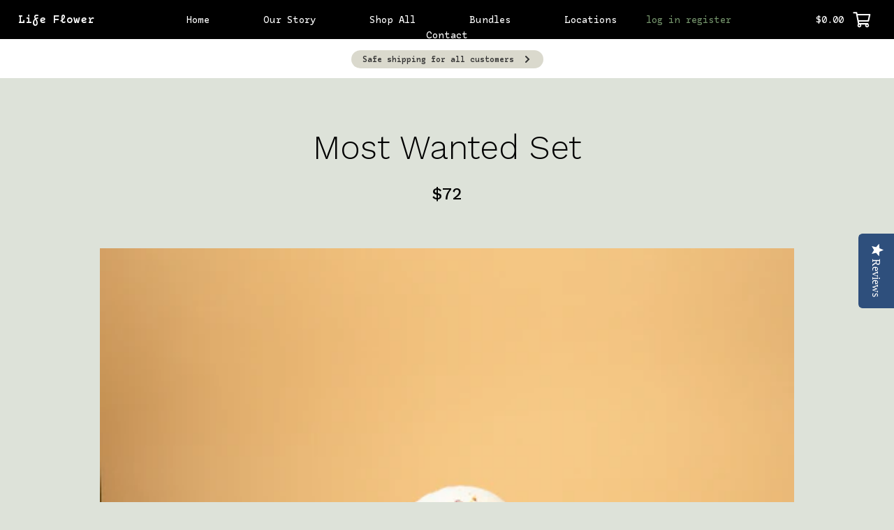

--- FILE ---
content_type: text/html; charset=utf-8
request_url: https://lifeflowercare.com/collections/bundles/products/most-wanted-set
body_size: 12692
content:
<!doctype html>
<html>
<script type="text/javascript">
(function e(){var e=document.createElement("script");e.type="text/javascript",e.async=true,e.src="//staticw2.yotpo.com/Bkt54NyARuW07tLA7t4vXxom3pA4ZlRPuZxjnf1L/widget.js";var t=document.getElementsByTagName("script")[0];t.parentNode.insertBefore(e,t)})();
</script>
<head>
    <title>Most Wanted Set - Life Flower - Organic Hemp-Derived CBD Products</title>
    <meta charset="utf-8">
    <meta http-equiv="X-UA-Compatible" content="IE=edge,chrome=1">
    <meta name="description" content="This set includes all of our best-selling bath bombs. The Crystal Visions, Aphrodite, Flower Child, Hypnosis and Limonene.">
    <link rel="canonical" href="https://lifeflowercare.com/products/most-wanted-set">
    <meta name="viewport" content="width=device-width,initial-scale=1,shrink-to-fit=no">
    <!-- Start Favicon -->
    <link rel="apple-touch-icon" sizes="180x180" href="//lifeflowercare.com/cdn/shop/t/33/assets/apple-touch-icon.png?v=1jdjhgjs4200&v=83832816028964705771730360966">
    <link rel="icon" type="image/png" sizes="32x32" href="//lifeflowercare.com/cdn/shop/t/33/assets/favicon-32x32.png?v=1jdjhgjs4200&v=169385552646777038791730360966">
    <link rel="icon" type="image/png" sizes="16x16" href="//lifeflowercare.com/cdn/shop/t/33/assets/favicon-16x16.png?v=1jdjhgjs4200&v=15891205233707863901730360966">
    <link rel="manifest" href="//lifeflowercare.com/cdn/shop/t/33/assets/site.webmanifest?v=1jdjhgjs4200&v=120962831815957654761730360966">
    <link rel="mask-icon" href="//lifeflowercare.com/cdn/shop/t/33/assets/safari-pinned-tab.svg?v=1jdjhgjs4200&v=7503641889077782831730360966" color="#312e2a">
    <link rel="shortcut icon" href="//lifeflowercare.com/cdn/shop/t/33/assets/favicon.ico?v=1jdjhgjs4200&v=116803012391519011371730360966">
    <meta name="apple-mobile-web-app-title" content="Life Flower">
    <meta name="application-name" content="Life Flower">
    <meta name="msapplication-TileColor" content="#dddbd4">
    <meta name="msapplication-config" content="//lifeflowercare.com/cdn/shop/t/33/assets/browserconfig.xml?v=1jdjhgjs4200&v=64856227330449814641730360966">
    <meta name="theme-color" content="#dddbd4">
    <!-- Google Fonts -->
    <link href="https://fonts.googleapis.com/css?family=Work+Sans:300,400,500" rel="stylesheet">
    <script>window.performance && window.performance.mark && window.performance.mark('shopify.content_for_header.start');</script><meta id="shopify-digital-wallet" name="shopify-digital-wallet" content="/26927202367/digital_wallets/dialog">
<link rel="alternate" type="application/json+oembed" href="https://lifeflowercare.com/products/most-wanted-set.oembed">
<script async="async" src="/checkouts/internal/preloads.js?locale=en-US"></script>
<script id="shopify-features" type="application/json">{"accessToken":"4f6b5d2ecb0b6d77500557c8936740e0","betas":["rich-media-storefront-analytics"],"domain":"lifeflowercare.com","predictiveSearch":true,"shopId":26927202367,"locale":"en"}</script>
<script>var Shopify = Shopify || {};
Shopify.shop = "lifeflowershop.myshopify.com";
Shopify.locale = "en";
Shopify.currency = {"active":"USD","rate":"1.0"};
Shopify.country = "US";
Shopify.theme = {"name":"Life flower theme 1.18.0","id":127979356223,"schema_name":"Themekit template theme","schema_version":"1.0.0","theme_store_id":null,"role":"main"};
Shopify.theme.handle = "null";
Shopify.theme.style = {"id":null,"handle":null};
Shopify.cdnHost = "lifeflowercare.com/cdn";
Shopify.routes = Shopify.routes || {};
Shopify.routes.root = "/";</script>
<script type="module">!function(o){(o.Shopify=o.Shopify||{}).modules=!0}(window);</script>
<script>!function(o){function n(){var o=[];function n(){o.push(Array.prototype.slice.apply(arguments))}return n.q=o,n}var t=o.Shopify=o.Shopify||{};t.loadFeatures=n(),t.autoloadFeatures=n()}(window);</script>
<script id="shop-js-analytics" type="application/json">{"pageType":"product"}</script>
<script defer="defer" async type="module" src="//lifeflowercare.com/cdn/shopifycloud/shop-js/modules/v2/client.init-shop-cart-sync_D0dqhulL.en.esm.js"></script>
<script defer="defer" async type="module" src="//lifeflowercare.com/cdn/shopifycloud/shop-js/modules/v2/chunk.common_CpVO7qML.esm.js"></script>
<script type="module">
  await import("//lifeflowercare.com/cdn/shopifycloud/shop-js/modules/v2/client.init-shop-cart-sync_D0dqhulL.en.esm.js");
await import("//lifeflowercare.com/cdn/shopifycloud/shop-js/modules/v2/chunk.common_CpVO7qML.esm.js");

  window.Shopify.SignInWithShop?.initShopCartSync?.({"fedCMEnabled":true,"windoidEnabled":true});

</script>
<script>(function() {
  var isLoaded = false;
  function asyncLoad() {
    if (isLoaded) return;
    isLoaded = true;
    var urls = ["\/\/cdn.shopify.com\/proxy\/5050056042c6c74f7dfa9f947d7398c7d05ad351f670a7c8fddf45ac223f2a7c\/api.goaffpro.com\/loader.js?shop=lifeflowershop.myshopify.com\u0026sp-cache-control=cHVibGljLCBtYXgtYWdlPTkwMA","\/\/cdn.shopify.com\/proxy\/640bb822516c6706f99aef1d6114888ab21d3b1e78583283cea1b5a4ee708791\/forms-akamai.smsbump.com\/437372\/form_64459.js?ver=1715800440\u0026shop=lifeflowershop.myshopify.com\u0026sp-cache-control=cHVibGljLCBtYXgtYWdlPTkwMA","https:\/\/cdn.shopify.com\/s\/files\/1\/0269\/2720\/2367\/t\/27\/assets\/postscript-sdk.js?v=1668538286\u0026shopId=243954\u0026shop=lifeflowershop.myshopify.com","https:\/\/emotivecdn.io\/emotive-popup\/popup.js?brand=16989\u0026api=https:\/\/uswe2-prd-sensus.emotiveapp.co\/\u0026shop=lifeflowershop.myshopify.com","https:\/\/stack-discounts.merchantyard.com\/js\/integrations\/script.js?v=4422\u0026shop=lifeflowershop.myshopify.com"];
    for (var i = 0; i < urls.length; i++) {
      var s = document.createElement('script');
      s.type = 'text/javascript';
      s.async = true;
      s.src = urls[i];
      var x = document.getElementsByTagName('script')[0];
      x.parentNode.insertBefore(s, x);
    }
  };
  if(window.attachEvent) {
    window.attachEvent('onload', asyncLoad);
  } else {
    window.addEventListener('load', asyncLoad, false);
  }
})();</script>
<script id="__st">var __st={"a":26927202367,"offset":-28800,"reqid":"4eff74fc-cc12-4a77-99cd-e63ae965f76a-1763888646","pageurl":"lifeflowercare.com\/collections\/bundles\/products\/most-wanted-set","u":"ba5fe4e9465a","p":"product","rtyp":"product","rid":6558293917759};</script>
<script>window.ShopifyPaypalV4VisibilityTracking = true;</script>
<script id="captcha-bootstrap">!function(){'use strict';const t='contact',e='account',n='new_comment',o=[[t,t],['blogs',n],['comments',n],[t,'customer']],c=[[e,'customer_login'],[e,'guest_login'],[e,'recover_customer_password'],[e,'create_customer']],r=t=>t.map((([t,e])=>`form[action*='/${t}']:not([data-nocaptcha='true']) input[name='form_type'][value='${e}']`)).join(','),a=t=>()=>t?[...document.querySelectorAll(t)].map((t=>t.form)):[];function s(){const t=[...o],e=r(t);return a(e)}const i='password',u='form_key',d=['recaptcha-v3-token','g-recaptcha-response','h-captcha-response',i],f=()=>{try{return window.sessionStorage}catch{return}},m='__shopify_v',_=t=>t.elements[u];function p(t,e,n=!1){try{const o=window.sessionStorage,c=JSON.parse(o.getItem(e)),{data:r}=function(t){const{data:e,action:n}=t;return t[m]||n?{data:e,action:n}:{data:t,action:n}}(c);for(const[e,n]of Object.entries(r))t.elements[e]&&(t.elements[e].value=n);n&&o.removeItem(e)}catch(o){console.error('form repopulation failed',{error:o})}}const l='form_type',E='cptcha';function T(t){t.dataset[E]=!0}const w=window,h=w.document,L='Shopify',v='ce_forms',y='captcha';let A=!1;((t,e)=>{const n=(g='f06e6c50-85a8-45c8-87d0-21a2b65856fe',I='https://cdn.shopify.com/shopifycloud/storefront-forms-hcaptcha/ce_storefront_forms_captcha_hcaptcha.v1.5.2.iife.js',D={infoText:'Protected by hCaptcha',privacyText:'Privacy',termsText:'Terms'},(t,e,n)=>{const o=w[L][v],c=o.bindForm;if(c)return c(t,g,e,D).then(n);var r;o.q.push([[t,g,e,D],n]),r=I,A||(h.body.append(Object.assign(h.createElement('script'),{id:'captcha-provider',async:!0,src:r})),A=!0)});var g,I,D;w[L]=w[L]||{},w[L][v]=w[L][v]||{},w[L][v].q=[],w[L][y]=w[L][y]||{},w[L][y].protect=function(t,e){n(t,void 0,e),T(t)},Object.freeze(w[L][y]),function(t,e,n,w,h,L){const[v,y,A,g]=function(t,e,n){const i=e?o:[],u=t?c:[],d=[...i,...u],f=r(d),m=r(i),_=r(d.filter((([t,e])=>n.includes(e))));return[a(f),a(m),a(_),s()]}(w,h,L),I=t=>{const e=t.target;return e instanceof HTMLFormElement?e:e&&e.form},D=t=>v().includes(t);t.addEventListener('submit',(t=>{const e=I(t);if(!e)return;const n=D(e)&&!e.dataset.hcaptchaBound&&!e.dataset.recaptchaBound,o=_(e),c=g().includes(e)&&(!o||!o.value);(n||c)&&t.preventDefault(),c&&!n&&(function(t){try{if(!f())return;!function(t){const e=f();if(!e)return;const n=_(t);if(!n)return;const o=n.value;o&&e.removeItem(o)}(t);const e=Array.from(Array(32),(()=>Math.random().toString(36)[2])).join('');!function(t,e){_(t)||t.append(Object.assign(document.createElement('input'),{type:'hidden',name:u})),t.elements[u].value=e}(t,e),function(t,e){const n=f();if(!n)return;const o=[...t.querySelectorAll(`input[type='${i}']`)].map((({name:t})=>t)),c=[...d,...o],r={};for(const[a,s]of new FormData(t).entries())c.includes(a)||(r[a]=s);n.setItem(e,JSON.stringify({[m]:1,action:t.action,data:r}))}(t,e)}catch(e){console.error('failed to persist form',e)}}(e),e.submit())}));const S=(t,e)=>{t&&!t.dataset[E]&&(n(t,e.some((e=>e===t))),T(t))};for(const o of['focusin','change'])t.addEventListener(o,(t=>{const e=I(t);D(e)&&S(e,y())}));const B=e.get('form_key'),M=e.get(l),P=B&&M;t.addEventListener('DOMContentLoaded',(()=>{const t=y();if(P)for(const e of t)e.elements[l].value===M&&p(e,B);[...new Set([...A(),...v().filter((t=>'true'===t.dataset.shopifyCaptcha))])].forEach((e=>S(e,t)))}))}(h,new URLSearchParams(w.location.search),n,t,e,['guest_login'])})(!0,!0)}();</script>
<script integrity="sha256-52AcMU7V7pcBOXWImdc/TAGTFKeNjmkeM1Pvks/DTgc=" data-source-attribution="shopify.loadfeatures" defer="defer" src="//lifeflowercare.com/cdn/shopifycloud/storefront/assets/storefront/load_feature-81c60534.js" crossorigin="anonymous"></script>
<script data-source-attribution="shopify.dynamic_checkout.dynamic.init">var Shopify=Shopify||{};Shopify.PaymentButton=Shopify.PaymentButton||{isStorefrontPortableWallets:!0,init:function(){window.Shopify.PaymentButton.init=function(){};var t=document.createElement("script");t.src="https://lifeflowercare.com/cdn/shopifycloud/portable-wallets/latest/portable-wallets.en.js",t.type="module",document.head.appendChild(t)}};
</script>
<script data-source-attribution="shopify.dynamic_checkout.buyer_consent">
  function portableWalletsHideBuyerConsent(e){var t=document.getElementById("shopify-buyer-consent"),n=document.getElementById("shopify-subscription-policy-button");t&&n&&(t.classList.add("hidden"),t.setAttribute("aria-hidden","true"),n.removeEventListener("click",e))}function portableWalletsShowBuyerConsent(e){var t=document.getElementById("shopify-buyer-consent"),n=document.getElementById("shopify-subscription-policy-button");t&&n&&(t.classList.remove("hidden"),t.removeAttribute("aria-hidden"),n.addEventListener("click",e))}window.Shopify?.PaymentButton&&(window.Shopify.PaymentButton.hideBuyerConsent=portableWalletsHideBuyerConsent,window.Shopify.PaymentButton.showBuyerConsent=portableWalletsShowBuyerConsent);
</script>
<script data-source-attribution="shopify.dynamic_checkout.cart.bootstrap">document.addEventListener("DOMContentLoaded",(function(){function t(){return document.querySelector("shopify-accelerated-checkout-cart, shopify-accelerated-checkout")}if(t())Shopify.PaymentButton.init();else{new MutationObserver((function(e,n){t()&&(Shopify.PaymentButton.init(),n.disconnect())})).observe(document.body,{childList:!0,subtree:!0})}}));
</script>

<script>window.performance && window.performance.mark && window.performance.mark('shopify.content_for_header.end');</script>
    <!-- Header hook for plugins -->
    <link href="//lifeflowercare.com/cdn/shop/t/33/assets/app.css?v=136648020240070115251730594785" rel="stylesheet" type="text/css" media="all" />
    <script src="https://ajax.googleapis.com/ajax/libs/jquery/1.7.1/jquery.min.js"></script>
    <div id="shopify-section-cart-js" class="shopify-section"><script>
    var currentTotal = 0;

    $(document).ready(function () {
        $('body').on('click', function () {
            closeModal()
        })
    });

     function addItem(variant_id) {
            $.ajax({
                type: 'POST', 
                url: '/cart/add.js',
                dataType: 'json', 
                data: '&id=' + variant_id,
                success: addToCartOk,
                error: addToCartFail
                });
        }


    function addToCartOk(product) {
        currentTotal = currentTotal + product.price;
        var newTotal = ((currentTotal) / 100).toFixed(2);

        $('.modal').html(product.title + ' was added to the cart!');
        $('#cart-value').replaceWith('<span id="cart-value" class="cart__ammount cart-total-price">' + '$' + newTotal + '</span>');
        openModal();
        delayCloseModal();
    }

    function addToCartFail(obj, status) {
        $('.modal').html('The product you are trying to add is out of stock.');
        openModal();
    }

    function openModal() {
        $('.modal').removeClass('is-hidden').addClass('open');
    }

    function closeModal() {
        $('.modal.open').addClass('is-hidden').removeClass('open');
    }

    function delayCloseModal() {
        setTimeout(function () {
            $('.modal.open').addClass('is-hidden').removeClass('open');
        }, 2500);
    }
</script></div>
<script data-checkout-republic-url="https://api.checkoutrepublic.com" async="" src="https://api.checkoutrepublic.com/script.js"></script>
<!-- BEGIN app block: shopify://apps/klaviyo-email-marketing-sms/blocks/klaviyo-onsite-embed/2632fe16-c075-4321-a88b-50b567f42507 -->












  <script async src="https://static.klaviyo.com/onsite/js/U6HFn4/klaviyo.js?company_id=U6HFn4"></script>
  <script>!function(){if(!window.klaviyo){window._klOnsite=window._klOnsite||[];try{window.klaviyo=new Proxy({},{get:function(n,i){return"push"===i?function(){var n;(n=window._klOnsite).push.apply(n,arguments)}:function(){for(var n=arguments.length,o=new Array(n),w=0;w<n;w++)o[w]=arguments[w];var t="function"==typeof o[o.length-1]?o.pop():void 0,e=new Promise((function(n){window._klOnsite.push([i].concat(o,[function(i){t&&t(i),n(i)}]))}));return e}}})}catch(n){window.klaviyo=window.klaviyo||[],window.klaviyo.push=function(){var n;(n=window._klOnsite).push.apply(n,arguments)}}}}();</script>

  
    <script id="viewed_product">
      if (item == null) {
        var _learnq = _learnq || [];

        var MetafieldReviews = null
        var MetafieldYotpoRating = null
        var MetafieldYotpoCount = null
        var MetafieldLooxRating = null
        var MetafieldLooxCount = null
        var okendoProduct = null
        var okendoProductReviewCount = null
        var okendoProductReviewAverageValue = null
        try {
          // The following fields are used for Customer Hub recently viewed in order to add reviews.
          // This information is not part of __kla_viewed. Instead, it is part of __kla_viewed_reviewed_items
          MetafieldReviews = {};
          MetafieldYotpoRating = null
          MetafieldYotpoCount = null
          MetafieldLooxRating = null
          MetafieldLooxCount = null

          okendoProduct = null
          // If the okendo metafield is not legacy, it will error, which then requires the new json formatted data
          if (okendoProduct && 'error' in okendoProduct) {
            okendoProduct = null
          }
          okendoProductReviewCount = okendoProduct ? okendoProduct.reviewCount : null
          okendoProductReviewAverageValue = okendoProduct ? okendoProduct.reviewAverageValue : null
        } catch (error) {
          console.error('Error in Klaviyo onsite reviews tracking:', error);
        }

        var item = {
          Name: "Most Wanted Set",
          ProductID: 6558293917759,
          Categories: ["Best Sellers","Bundles","featured"],
          ImageURL: "https://lifeflowercare.com/cdn/shop/products/7142749C-7C3D-44A5-B432-1625A51553E1_grande.jpg?v=1658863874",
          URL: "https://lifeflowercare.com/products/most-wanted-set",
          Brand: "LifeFlowerShop",
          Price: "$72.00",
          Value: "72.00",
          CompareAtPrice: "$0.00"
        };
        _learnq.push(['track', 'Viewed Product', item]);
        _learnq.push(['trackViewedItem', {
          Title: item.Name,
          ItemId: item.ProductID,
          Categories: item.Categories,
          ImageUrl: item.ImageURL,
          Url: item.URL,
          Metadata: {
            Brand: item.Brand,
            Price: item.Price,
            Value: item.Value,
            CompareAtPrice: item.CompareAtPrice
          },
          metafields:{
            reviews: MetafieldReviews,
            yotpo:{
              rating: MetafieldYotpoRating,
              count: MetafieldYotpoCount,
            },
            loox:{
              rating: MetafieldLooxRating,
              count: MetafieldLooxCount,
            },
            okendo: {
              rating: okendoProductReviewAverageValue,
              count: okendoProductReviewCount,
            }
          }
        }]);
      }
    </script>
  




  <script>
    window.klaviyoReviewsProductDesignMode = false
  </script>







<!-- END app block --><meta property="og:image" content="https://cdn.shopify.com/s/files/1/0269/2720/2367/products/7142749C-7C3D-44A5-B432-1625A51553E1.jpg?v=1658863874" />
<meta property="og:image:secure_url" content="https://cdn.shopify.com/s/files/1/0269/2720/2367/products/7142749C-7C3D-44A5-B432-1625A51553E1.jpg?v=1658863874" />
<meta property="og:image:width" content="2181" />
<meta property="og:image:height" content="1920" />
<link href="https://monorail-edge.shopifysvc.com" rel="dns-prefetch">
<script>(function(){if ("sendBeacon" in navigator && "performance" in window) {try {var session_token_from_headers = performance.getEntriesByType('navigation')[0].serverTiming.find(x => x.name == '_s').description;} catch {var session_token_from_headers = undefined;}var session_cookie_matches = document.cookie.match(/_shopify_s=([^;]*)/);var session_token_from_cookie = session_cookie_matches && session_cookie_matches.length === 2 ? session_cookie_matches[1] : "";var session_token = session_token_from_headers || session_token_from_cookie || "";function handle_abandonment_event(e) {var entries = performance.getEntries().filter(function(entry) {return /monorail-edge.shopifysvc.com/.test(entry.name);});if (!window.abandonment_tracked && entries.length === 0) {window.abandonment_tracked = true;var currentMs = Date.now();var navigation_start = performance.timing.navigationStart;var payload = {shop_id: 26927202367,url: window.location.href,navigation_start,duration: currentMs - navigation_start,session_token,page_type: "product"};window.navigator.sendBeacon("https://monorail-edge.shopifysvc.com/v1/produce", JSON.stringify({schema_id: "online_store_buyer_site_abandonment/1.1",payload: payload,metadata: {event_created_at_ms: currentMs,event_sent_at_ms: currentMs}}));}}window.addEventListener('pagehide', handle_abandonment_event);}}());</script>
<script id="web-pixels-manager-setup">(function e(e,d,r,n,o){if(void 0===o&&(o={}),!Boolean(null===(a=null===(i=window.Shopify)||void 0===i?void 0:i.analytics)||void 0===a?void 0:a.replayQueue)){var i,a;window.Shopify=window.Shopify||{};var t=window.Shopify;t.analytics=t.analytics||{};var s=t.analytics;s.replayQueue=[],s.publish=function(e,d,r){return s.replayQueue.push([e,d,r]),!0};try{self.performance.mark("wpm:start")}catch(e){}var l=function(){var e={modern:/Edge?\/(1{2}[4-9]|1[2-9]\d|[2-9]\d{2}|\d{4,})\.\d+(\.\d+|)|Firefox\/(1{2}[4-9]|1[2-9]\d|[2-9]\d{2}|\d{4,})\.\d+(\.\d+|)|Chrom(ium|e)\/(9{2}|\d{3,})\.\d+(\.\d+|)|(Maci|X1{2}).+ Version\/(15\.\d+|(1[6-9]|[2-9]\d|\d{3,})\.\d+)([,.]\d+|)( \(\w+\)|)( Mobile\/\w+|) Safari\/|Chrome.+OPR\/(9{2}|\d{3,})\.\d+\.\d+|(CPU[ +]OS|iPhone[ +]OS|CPU[ +]iPhone|CPU IPhone OS|CPU iPad OS)[ +]+(15[._]\d+|(1[6-9]|[2-9]\d|\d{3,})[._]\d+)([._]\d+|)|Android:?[ /-](13[3-9]|1[4-9]\d|[2-9]\d{2}|\d{4,})(\.\d+|)(\.\d+|)|Android.+Firefox\/(13[5-9]|1[4-9]\d|[2-9]\d{2}|\d{4,})\.\d+(\.\d+|)|Android.+Chrom(ium|e)\/(13[3-9]|1[4-9]\d|[2-9]\d{2}|\d{4,})\.\d+(\.\d+|)|SamsungBrowser\/([2-9]\d|\d{3,})\.\d+/,legacy:/Edge?\/(1[6-9]|[2-9]\d|\d{3,})\.\d+(\.\d+|)|Firefox\/(5[4-9]|[6-9]\d|\d{3,})\.\d+(\.\d+|)|Chrom(ium|e)\/(5[1-9]|[6-9]\d|\d{3,})\.\d+(\.\d+|)([\d.]+$|.*Safari\/(?![\d.]+ Edge\/[\d.]+$))|(Maci|X1{2}).+ Version\/(10\.\d+|(1[1-9]|[2-9]\d|\d{3,})\.\d+)([,.]\d+|)( \(\w+\)|)( Mobile\/\w+|) Safari\/|Chrome.+OPR\/(3[89]|[4-9]\d|\d{3,})\.\d+\.\d+|(CPU[ +]OS|iPhone[ +]OS|CPU[ +]iPhone|CPU IPhone OS|CPU iPad OS)[ +]+(10[._]\d+|(1[1-9]|[2-9]\d|\d{3,})[._]\d+)([._]\d+|)|Android:?[ /-](13[3-9]|1[4-9]\d|[2-9]\d{2}|\d{4,})(\.\d+|)(\.\d+|)|Mobile Safari.+OPR\/([89]\d|\d{3,})\.\d+\.\d+|Android.+Firefox\/(13[5-9]|1[4-9]\d|[2-9]\d{2}|\d{4,})\.\d+(\.\d+|)|Android.+Chrom(ium|e)\/(13[3-9]|1[4-9]\d|[2-9]\d{2}|\d{4,})\.\d+(\.\d+|)|Android.+(UC? ?Browser|UCWEB|U3)[ /]?(15\.([5-9]|\d{2,})|(1[6-9]|[2-9]\d|\d{3,})\.\d+)\.\d+|SamsungBrowser\/(5\.\d+|([6-9]|\d{2,})\.\d+)|Android.+MQ{2}Browser\/(14(\.(9|\d{2,})|)|(1[5-9]|[2-9]\d|\d{3,})(\.\d+|))(\.\d+|)|K[Aa][Ii]OS\/(3\.\d+|([4-9]|\d{2,})\.\d+)(\.\d+|)/},d=e.modern,r=e.legacy,n=navigator.userAgent;return n.match(d)?"modern":n.match(r)?"legacy":"unknown"}(),u="modern"===l?"modern":"legacy",c=(null!=n?n:{modern:"",legacy:""})[u],f=function(e){return[e.baseUrl,"/wpm","/b",e.hashVersion,"modern"===e.buildTarget?"m":"l",".js"].join("")}({baseUrl:d,hashVersion:r,buildTarget:u}),m=function(e){var d=e.version,r=e.bundleTarget,n=e.surface,o=e.pageUrl,i=e.monorailEndpoint;return{emit:function(e){var a=e.status,t=e.errorMsg,s=(new Date).getTime(),l=JSON.stringify({metadata:{event_sent_at_ms:s},events:[{schema_id:"web_pixels_manager_load/3.1",payload:{version:d,bundle_target:r,page_url:o,status:a,surface:n,error_msg:t},metadata:{event_created_at_ms:s}}]});if(!i)return console&&console.warn&&console.warn("[Web Pixels Manager] No Monorail endpoint provided, skipping logging."),!1;try{return self.navigator.sendBeacon.bind(self.navigator)(i,l)}catch(e){}var u=new XMLHttpRequest;try{return u.open("POST",i,!0),u.setRequestHeader("Content-Type","text/plain"),u.send(l),!0}catch(e){return console&&console.warn&&console.warn("[Web Pixels Manager] Got an unhandled error while logging to Monorail."),!1}}}}({version:r,bundleTarget:l,surface:e.surface,pageUrl:self.location.href,monorailEndpoint:e.monorailEndpoint});try{o.browserTarget=l,function(e){var d=e.src,r=e.async,n=void 0===r||r,o=e.onload,i=e.onerror,a=e.sri,t=e.scriptDataAttributes,s=void 0===t?{}:t,l=document.createElement("script"),u=document.querySelector("head"),c=document.querySelector("body");if(l.async=n,l.src=d,a&&(l.integrity=a,l.crossOrigin="anonymous"),s)for(var f in s)if(Object.prototype.hasOwnProperty.call(s,f))try{l.dataset[f]=s[f]}catch(e){}if(o&&l.addEventListener("load",o),i&&l.addEventListener("error",i),u)u.appendChild(l);else{if(!c)throw new Error("Did not find a head or body element to append the script");c.appendChild(l)}}({src:f,async:!0,onload:function(){if(!function(){var e,d;return Boolean(null===(d=null===(e=window.Shopify)||void 0===e?void 0:e.analytics)||void 0===d?void 0:d.initialized)}()){var d=window.webPixelsManager.init(e)||void 0;if(d){var r=window.Shopify.analytics;r.replayQueue.forEach((function(e){var r=e[0],n=e[1],o=e[2];d.publishCustomEvent(r,n,o)})),r.replayQueue=[],r.publish=d.publishCustomEvent,r.visitor=d.visitor,r.initialized=!0}}},onerror:function(){return m.emit({status:"failed",errorMsg:"".concat(f," has failed to load")})},sri:function(e){var d=/^sha384-[A-Za-z0-9+/=]+$/;return"string"==typeof e&&d.test(e)}(c)?c:"",scriptDataAttributes:o}),m.emit({status:"loading"})}catch(e){m.emit({status:"failed",errorMsg:(null==e?void 0:e.message)||"Unknown error"})}}})({shopId: 26927202367,storefrontBaseUrl: "https://lifeflowercare.com",extensionsBaseUrl: "https://extensions.shopifycdn.com/cdn/shopifycloud/web-pixels-manager",monorailEndpoint: "https://monorail-edge.shopifysvc.com/unstable/produce_batch",surface: "storefront-renderer",enabledBetaFlags: ["2dca8a86"],webPixelsConfigList: [{"id":"1024163903","configuration":"{\"yotpoStoreId\":\"Bkt54NyARuW07tLA7t4vXxom3pA4ZlRPuZxjnf1L\"}","eventPayloadVersion":"v1","runtimeContext":"STRICT","scriptVersion":"8bb37a256888599d9a3d57f0551d3859","type":"APP","apiClientId":70132,"privacyPurposes":["ANALYTICS","MARKETING","SALE_OF_DATA"],"dataSharingAdjustments":{"protectedCustomerApprovalScopes":["read_customer_address","read_customer_email","read_customer_name","read_customer_personal_data","read_customer_phone"]}},{"id":"953516095","configuration":"{\"shopId\":\"243954\"}","eventPayloadVersion":"v1","runtimeContext":"STRICT","scriptVersion":"307a40031f6e17d9cb86e745fe44e432","type":"APP","apiClientId":2328352,"privacyPurposes":[],"dataSharingAdjustments":{"protectedCustomerApprovalScopes":["read_customer_address","read_customer_email","read_customer_name","read_customer_personal_data","read_customer_phone"]}},{"id":"792559679","configuration":"{\"shop\":\"lifeflowershop.myshopify.com\",\"cookie_duration\":\"604800\"}","eventPayloadVersion":"v1","runtimeContext":"STRICT","scriptVersion":"a2e7513c3708f34b1f617d7ce88f9697","type":"APP","apiClientId":2744533,"privacyPurposes":["ANALYTICS","MARKETING"],"dataSharingAdjustments":{"protectedCustomerApprovalScopes":["read_customer_address","read_customer_email","read_customer_name","read_customer_personal_data","read_customer_phone"]}},{"id":"383877183","configuration":"{\"config\":\"{\\\"pixel_id\\\":\\\"G-RV4YJKLK80\\\",\\\"gtag_events\\\":[{\\\"type\\\":\\\"purchase\\\",\\\"action_label\\\":\\\"G-RV4YJKLK80\\\"},{\\\"type\\\":\\\"page_view\\\",\\\"action_label\\\":\\\"G-RV4YJKLK80\\\"},{\\\"type\\\":\\\"view_item\\\",\\\"action_label\\\":\\\"G-RV4YJKLK80\\\"},{\\\"type\\\":\\\"search\\\",\\\"action_label\\\":\\\"G-RV4YJKLK80\\\"},{\\\"type\\\":\\\"add_to_cart\\\",\\\"action_label\\\":\\\"G-RV4YJKLK80\\\"},{\\\"type\\\":\\\"begin_checkout\\\",\\\"action_label\\\":\\\"G-RV4YJKLK80\\\"},{\\\"type\\\":\\\"add_payment_info\\\",\\\"action_label\\\":\\\"G-RV4YJKLK80\\\"}],\\\"enable_monitoring_mode\\\":false}\"}","eventPayloadVersion":"v1","runtimeContext":"OPEN","scriptVersion":"b2a88bafab3e21179ed38636efcd8a93","type":"APP","apiClientId":1780363,"privacyPurposes":[],"dataSharingAdjustments":{"protectedCustomerApprovalScopes":["read_customer_address","read_customer_email","read_customer_name","read_customer_personal_data","read_customer_phone"]}},{"id":"shopify-app-pixel","configuration":"{}","eventPayloadVersion":"v1","runtimeContext":"STRICT","scriptVersion":"0450","apiClientId":"shopify-pixel","type":"APP","privacyPurposes":["ANALYTICS","MARKETING"]},{"id":"shopify-custom-pixel","eventPayloadVersion":"v1","runtimeContext":"LAX","scriptVersion":"0450","apiClientId":"shopify-pixel","type":"CUSTOM","privacyPurposes":["ANALYTICS","MARKETING"]}],isMerchantRequest: false,initData: {"shop":{"name":"Life Flower Care","paymentSettings":{"currencyCode":"USD"},"myshopifyDomain":"lifeflowershop.myshopify.com","countryCode":"US","storefrontUrl":"https:\/\/lifeflowercare.com"},"customer":null,"cart":null,"checkout":null,"productVariants":[{"price":{"amount":72.0,"currencyCode":"USD"},"product":{"title":"Most Wanted Set","vendor":"LifeFlowerShop","id":"6558293917759","untranslatedTitle":"Most Wanted Set","url":"\/products\/most-wanted-set","type":""},"id":"39271147143231","image":{"src":"\/\/lifeflowercare.com\/cdn\/shop\/products\/7142749C-7C3D-44A5-B432-1625A51553E1.jpg?v=1658863874"},"sku":"","title":"Default Title","untranslatedTitle":"Default Title"}],"purchasingCompany":null},},"https://lifeflowercare.com/cdn","ae1676cfwd2530674p4253c800m34e853cb",{"modern":"","legacy":""},{"shopId":"26927202367","storefrontBaseUrl":"https:\/\/lifeflowercare.com","extensionBaseUrl":"https:\/\/extensions.shopifycdn.com\/cdn\/shopifycloud\/web-pixels-manager","surface":"storefront-renderer","enabledBetaFlags":"[\"2dca8a86\"]","isMerchantRequest":"false","hashVersion":"ae1676cfwd2530674p4253c800m34e853cb","publish":"custom","events":"[[\"page_viewed\",{}],[\"product_viewed\",{\"productVariant\":{\"price\":{\"amount\":72.0,\"currencyCode\":\"USD\"},\"product\":{\"title\":\"Most Wanted Set\",\"vendor\":\"LifeFlowerShop\",\"id\":\"6558293917759\",\"untranslatedTitle\":\"Most Wanted Set\",\"url\":\"\/products\/most-wanted-set\",\"type\":\"\"},\"id\":\"39271147143231\",\"image\":{\"src\":\"\/\/lifeflowercare.com\/cdn\/shop\/products\/7142749C-7C3D-44A5-B432-1625A51553E1.jpg?v=1658863874\"},\"sku\":\"\",\"title\":\"Default Title\",\"untranslatedTitle\":\"Default Title\"}}]]"});</script><script>
  window.ShopifyAnalytics = window.ShopifyAnalytics || {};
  window.ShopifyAnalytics.meta = window.ShopifyAnalytics.meta || {};
  window.ShopifyAnalytics.meta.currency = 'USD';
  var meta = {"product":{"id":6558293917759,"gid":"gid:\/\/shopify\/Product\/6558293917759","vendor":"LifeFlowerShop","type":"","variants":[{"id":39271147143231,"price":7200,"name":"Most Wanted Set","public_title":null,"sku":""}],"remote":false},"page":{"pageType":"product","resourceType":"product","resourceId":6558293917759}};
  for (var attr in meta) {
    window.ShopifyAnalytics.meta[attr] = meta[attr];
  }
</script>
<script class="analytics">
  (function () {
    var customDocumentWrite = function(content) {
      var jquery = null;

      if (window.jQuery) {
        jquery = window.jQuery;
      } else if (window.Checkout && window.Checkout.$) {
        jquery = window.Checkout.$;
      }

      if (jquery) {
        jquery('body').append(content);
      }
    };

    var hasLoggedConversion = function(token) {
      if (token) {
        return document.cookie.indexOf('loggedConversion=' + token) !== -1;
      }
      return false;
    }

    var setCookieIfConversion = function(token) {
      if (token) {
        var twoMonthsFromNow = new Date(Date.now());
        twoMonthsFromNow.setMonth(twoMonthsFromNow.getMonth() + 2);

        document.cookie = 'loggedConversion=' + token + '; expires=' + twoMonthsFromNow;
      }
    }

    var trekkie = window.ShopifyAnalytics.lib = window.trekkie = window.trekkie || [];
    if (trekkie.integrations) {
      return;
    }
    trekkie.methods = [
      'identify',
      'page',
      'ready',
      'track',
      'trackForm',
      'trackLink'
    ];
    trekkie.factory = function(method) {
      return function() {
        var args = Array.prototype.slice.call(arguments);
        args.unshift(method);
        trekkie.push(args);
        return trekkie;
      };
    };
    for (var i = 0; i < trekkie.methods.length; i++) {
      var key = trekkie.methods[i];
      trekkie[key] = trekkie.factory(key);
    }
    trekkie.load = function(config) {
      trekkie.config = config || {};
      trekkie.config.initialDocumentCookie = document.cookie;
      var first = document.getElementsByTagName('script')[0];
      var script = document.createElement('script');
      script.type = 'text/javascript';
      script.onerror = function(e) {
        var scriptFallback = document.createElement('script');
        scriptFallback.type = 'text/javascript';
        scriptFallback.onerror = function(error) {
                var Monorail = {
      produce: function produce(monorailDomain, schemaId, payload) {
        var currentMs = new Date().getTime();
        var event = {
          schema_id: schemaId,
          payload: payload,
          metadata: {
            event_created_at_ms: currentMs,
            event_sent_at_ms: currentMs
          }
        };
        return Monorail.sendRequest("https://" + monorailDomain + "/v1/produce", JSON.stringify(event));
      },
      sendRequest: function sendRequest(endpointUrl, payload) {
        // Try the sendBeacon API
        if (window && window.navigator && typeof window.navigator.sendBeacon === 'function' && typeof window.Blob === 'function' && !Monorail.isIos12()) {
          var blobData = new window.Blob([payload], {
            type: 'text/plain'
          });

          if (window.navigator.sendBeacon(endpointUrl, blobData)) {
            return true;
          } // sendBeacon was not successful

        } // XHR beacon

        var xhr = new XMLHttpRequest();

        try {
          xhr.open('POST', endpointUrl);
          xhr.setRequestHeader('Content-Type', 'text/plain');
          xhr.send(payload);
        } catch (e) {
          console.log(e);
        }

        return false;
      },
      isIos12: function isIos12() {
        return window.navigator.userAgent.lastIndexOf('iPhone; CPU iPhone OS 12_') !== -1 || window.navigator.userAgent.lastIndexOf('iPad; CPU OS 12_') !== -1;
      }
    };
    Monorail.produce('monorail-edge.shopifysvc.com',
      'trekkie_storefront_load_errors/1.1',
      {shop_id: 26927202367,
      theme_id: 127979356223,
      app_name: "storefront",
      context_url: window.location.href,
      source_url: "//lifeflowercare.com/cdn/s/trekkie.storefront.3c703df509f0f96f3237c9daa54e2777acf1a1dd.min.js"});

        };
        scriptFallback.async = true;
        scriptFallback.src = '//lifeflowercare.com/cdn/s/trekkie.storefront.3c703df509f0f96f3237c9daa54e2777acf1a1dd.min.js';
        first.parentNode.insertBefore(scriptFallback, first);
      };
      script.async = true;
      script.src = '//lifeflowercare.com/cdn/s/trekkie.storefront.3c703df509f0f96f3237c9daa54e2777acf1a1dd.min.js';
      first.parentNode.insertBefore(script, first);
    };
    trekkie.load(
      {"Trekkie":{"appName":"storefront","development":false,"defaultAttributes":{"shopId":26927202367,"isMerchantRequest":null,"themeId":127979356223,"themeCityHash":"13771594460620565053","contentLanguage":"en","currency":"USD"},"isServerSideCookieWritingEnabled":true,"monorailRegion":"shop_domain","enabledBetaFlags":["f0df213a"]},"Session Attribution":{},"S2S":{"facebookCapiEnabled":true,"source":"trekkie-storefront-renderer","apiClientId":580111}}
    );

    var loaded = false;
    trekkie.ready(function() {
      if (loaded) return;
      loaded = true;

      window.ShopifyAnalytics.lib = window.trekkie;

      var originalDocumentWrite = document.write;
      document.write = customDocumentWrite;
      try { window.ShopifyAnalytics.merchantGoogleAnalytics.call(this); } catch(error) {};
      document.write = originalDocumentWrite;

      window.ShopifyAnalytics.lib.page(null,{"pageType":"product","resourceType":"product","resourceId":6558293917759,"shopifyEmitted":true});

      var match = window.location.pathname.match(/checkouts\/(.+)\/(thank_you|post_purchase)/)
      var token = match? match[1]: undefined;
      if (!hasLoggedConversion(token)) {
        setCookieIfConversion(token);
        window.ShopifyAnalytics.lib.track("Viewed Product",{"currency":"USD","variantId":39271147143231,"productId":6558293917759,"productGid":"gid:\/\/shopify\/Product\/6558293917759","name":"Most Wanted Set","price":"72.00","sku":"","brand":"LifeFlowerShop","variant":null,"category":"","nonInteraction":true,"remote":false},undefined,undefined,{"shopifyEmitted":true});
      window.ShopifyAnalytics.lib.track("monorail:\/\/trekkie_storefront_viewed_product\/1.1",{"currency":"USD","variantId":39271147143231,"productId":6558293917759,"productGid":"gid:\/\/shopify\/Product\/6558293917759","name":"Most Wanted Set","price":"72.00","sku":"","brand":"LifeFlowerShop","variant":null,"category":"","nonInteraction":true,"remote":false,"referer":"https:\/\/lifeflowercare.com\/collections\/bundles\/products\/most-wanted-set"});
      }
    });


        var eventsListenerScript = document.createElement('script');
        eventsListenerScript.async = true;
        eventsListenerScript.src = "//lifeflowercare.com/cdn/shopifycloud/storefront/assets/shop_events_listener-3da45d37.js";
        document.getElementsByTagName('head')[0].appendChild(eventsListenerScript);

})();</script>
  <script>
  if (!window.ga || (window.ga && typeof window.ga !== 'function')) {
    window.ga = function ga() {
      (window.ga.q = window.ga.q || []).push(arguments);
      if (window.Shopify && window.Shopify.analytics && typeof window.Shopify.analytics.publish === 'function') {
        window.Shopify.analytics.publish("ga_stub_called", {}, {sendTo: "google_osp_migration"});
      }
      console.error("Shopify's Google Analytics stub called with:", Array.from(arguments), "\nSee https://help.shopify.com/manual/promoting-marketing/pixels/pixel-migration#google for more information.");
    };
    if (window.Shopify && window.Shopify.analytics && typeof window.Shopify.analytics.publish === 'function') {
      window.Shopify.analytics.publish("ga_stub_initialized", {}, {sendTo: "google_osp_migration"});
    }
  }
</script>
<script
  defer
  src="https://lifeflowercare.com/cdn/shopifycloud/perf-kit/shopify-perf-kit-2.1.2.min.js"
  data-application="storefront-renderer"
  data-shop-id="26927202367"
  data-render-region="gcp-us-central1"
  data-page-type="product"
  data-theme-instance-id="127979356223"
  data-theme-name="Themekit template theme"
  data-theme-version="1.0.0"
  data-monorail-region="shop_domain"
  data-resource-timing-sampling-rate="10"
  data-shs="true"
  data-shs-beacon="true"
  data-shs-export-with-fetch="true"
  data-shs-logs-sample-rate="1"
></script>
</head>

<body style="background-color:#DDE2D9;">

    <div id="shopify-section-nav" class="shopify-section"><div class="nav-bar">

    <div class="nav-bar__content">

        <a class="nav-menu show-mobile-nav">
            <img src="//lifeflowercare.com/cdn/shop/t/33/assets/icon--menu-nav.svg?v=86977057326022891591730360966">
        </a>

        <div class="nav-logo">
            <a href="/">
                Li<span class="styleset03">f</span><span class="styleset02">e</span> F<span class="styleset03">l</span>ow<span class="styleset02">e</span>r
            </a>
        </div>

        <nav class="nav-links">
            <ul>
                

                    

                    
                        <li><a href="/">Home</a></li>
                    

                

                    

                    
                        <li><a href="/">Our Story</a></li>
                    

                

                    

                    
                        <li><a href="/collections/all-products">Shop All</a></li>
                    

                

                    

                    
                        <li><a href="/collections/bundles">Bundles</a></li>
                    

                

                    

                    
                        <li><a href="/pages/locations">Locations</a></li>
                    

                



                
                    
                        <a href="https://shopify.com/26927202367/account?locale=en&amp;region_country=US" id="customer_login_link">log in </a>
                        <a href="https://shopify.com/26927202367/account?locale=en" id="customer_register_link">register</a>
                    
                

                <li><a href="mailto:info@lifeflowercare.com">Contact</a></li>

            </ul>
        </nav>

        <a href="/cart" class="cart snipcart-checkout snipcart-summary">
            <span id="cart-value" class="cart__ammount cart-total-price">$0.00</span>
            <img src="//lifeflowercare.com/cdn/shop/t/33/assets/icon--cart--white.svg?v=176993886943737494381730360966">
        </a>

    </div>

</div>



</div>
    <div id="shopify-section-navexpanded" class="shopify-section"><div class="mobile-nav" id="mobile-nav">

    <header class="nav-bar__content">
  
        <div class="mobile-nav__close" id="hide-mobile-nav">
            <img class="" src="//lifeflowercare.com/cdn/shop/t/33/assets/icon--menu-nav-close.svg?v=92608487256919733801730360966">
        </div>
    
        <a class="cart snipcart-checkout snipcart-summary">
            <span class="cart__ammount-mobile cart-total-price">$0.00</span>
            <img src="//lifeflowercare.com/cdn/shop/t/33/assets/icon--cart--white.svg?v=176993886943737494381730360966">
        </a>
  
    </header>
  
    <div class="mobile-nav__logo">
        <img src="//lifeflowercare.com/cdn/shop/t/33/assets/logo--white.svg?v=64005354881059625131730360966">
    </div>
  
    <nav class="nav-links-mobile">
          <ul>
              

                    
                    
                    
                        <li><a href="/">Home</a></li>
                    

              

                    
                    
                    
                        <li><a href="/">Our Story</a></li>
                    

              

                    
                    
                    
                        <li><a href="/collections/all-products">Shop All</a></li>
                    

              

                    
                    
                    
                        <li><a href="/collections/bundles">Bundles</a></li>
                    

              

                    
                    
                    
                        <li><a href="/pages/locations">Locations</a></li>
                    

              



            
                
                    <a href="https://shopify.com/26927202367/account?locale=en&amp;region_country=US" id="customer_login_link">log in </a>
                    <a href="https://shopify.com/26927202367/account?locale=en" id="customer_register_link">register</a>
                
            

            <li><a href="/pages/ordering">Ordering Info</a></li>
            <li><a href="/pages/disclaimer">Disclaimer</a></li>
            <li><a href="mailto:info@lifeflowercare.com">Contact Us</a></li>

        </ul>
    </nav>
  
</div>


  </div>
    














<div id="shopify-section-ctaskinny" class="shopify-section"><div class="cta-skinny">
    <a href="/pages/health-statement" class="cta-skinny__content">
        <div class="cta-skinny__content__text">Safe shipping for all customers</div>
        <div class="cta-skinny__content__arrow"><img src="//lifeflowercare.com/cdn/shop/t/33/assets/icon--menu-go.svg?v=64820649749670757981730360966"></div>
    </a> 
</div>

</div>

<div class="modal is-hidden"></div>

<main>
    <section class="product-detail">
        <div class="container">
            <h1>Most Wanted Set</h1>
      
            <div class="product-detail__strength">
                
            </div>
      
            <div class="product-detail__price product-detail__price--bundle">
                $72
            </div>
        </div>
    
        <div class="product-detail__image product-detail__image--bundle">
            <img src="//lifeflowercare.com/cdn/shop/products/7142749C-7C3D-44A5-B432-1625A51553E1_480x480.jpg?v=1658863874"
                 srcset="//lifeflowercare.com/cdn/shop/products/7142749C-7C3D-44A5-B432-1625A51553E1_480x480.jpg?v=1658863874 1x, //lifeflowercare.com/cdn/shop/products/7142749C-7C3D-44A5-B432-1625A51553E1_2024x2024.jpg?v=1658863874 2x"
                 alt="Most Wanted Set"
                 width="100%">
        </div>

        
            <p class="product-detail__process-time container-description text-alert"></p>
        
      
        <form action="/cart/add" method="post" enctype="multipart/form-data" id="AddToCartForm">    
            <button type="submit" class="button__buy button__buy--item-page" onclick="addItem('39271147143231'); return false;">Add to Cart</button>
        </form>

        
            <p class="product-detail__process-time container-description">Processed and shipped in 14 business&nbsp;days. Please allow additional time for&nbsp;delivery.</p>
        

        <div class="product-detail__description">

            <p>A beautiful assortment of 5 of our best selling, handcrafted, CBD-infused bath bombs. Each bath bomb includes organic herbs, therapeutic grade essential oils and a corresponding cleansed & charged crystal. Handcrafted consciously without any parabens, sulfates, artificial colors or synthetic fragrances.</p>

            

            

            

            

            

            
                <div class="product-detail__notes">
                    <span>Notes</span>
                    <p>Life Flower products are made in small batches with all-natural and boutique   ingredients. Orders are processed and ship within 14 business days. Please   allow additional time for&nbsp;delivery.</p>
                </div>
            

            

        </div>
      
    </section>
</main>

<style data-shopify>
    .modal {
        max-width: 575px;
        background: white;
        padding: 20px 30px;
        position: fixed;
        right: 0;
        top: 50px;
        z-index: 1000;
    }
</style>
<div class="yotpo yotpo-main-widget"
data-product-id="6558293917759"
data-name="Most Wanted Set"
data-url="https://lifeflowercare.com/products/most-wanted-set"
data-image-url="//lifeflowercare.com/cdn/shop/products/7142749C-7C3D-44A5-B432-1625A51553E1_large.jpg%3Fv=1658863874"
data-price=""
data-currency="USD"
data-description="">
</div>
    <div id="shopify-section-footer" class="shopify-section"><footer>

    <div class="disclaimer">
        <a href="/pages/terms">Terms of Service</a>
        &nbsp;&nbsp;|&nbsp;
        <a href="/pages/privacy">Privacy</a>
        &nbsp;&nbsp;|&nbsp;
        <a href="/pages/disclaimer">Disclaimer</a>
        &nbsp;&nbsp;|&nbsp;
        <a href="/pages/ordering">Ordering and Returns</a>
        &nbsp;&nbsp;|&nbsp;
        <a href="mailto:info@lifeflowercare.com">Contact Us</a>
    </div>

    ©&nbsp;Copyright&nbsp;2025&nbsp;Life&nbsp;Flower&nbsp;Care
    <br>
    All&nbsp;rights&nbsp;reserved

</footer>





</div>

    <script src="//lifeflowercare.com/cdn/shop/t/33/assets/application.js?v=103130389911120553371730360966" type="text/javascript"></script>
</body>

</html>

--- FILE ---
content_type: text/css
request_url: https://lifeflowercare.com/cdn/shop/t/33/assets/app.css?v=136648020240070115251730594785
body_size: 8682
content:
@charset "UTF-8";@import"//hello.myfonts.net/count/342f9c";/*! normalize.css v8.0.0 | MIT License | github.com/necolas/normalize.css */html{line-height:1.15;-webkit-text-size-adjust:100%}body{margin:0}h1{font-size:2em;margin:.67em 0}hr{box-sizing:content-box;height:0;overflow:visible}pre{font-family:monospace,monospace;font-size:1em}a{background-color:transparent}abbr[title]{border-bottom:none;text-decoration:underline;text-decoration:underline dotted}b,strong{font-weight:bolder}code,kbd,samp{font-family:monospace,monospace;font-size:1em}small{font-size:80%}sub,sup{font-size:75%;line-height:0;position:relative;vertical-align:baseline}sub{bottom:-.25em}sup{top:-.5em}img{border-style:none}button,input,optgroup,select,textarea{font-family:inherit;font-size:100%;line-height:1.15;margin:0}button,input{overflow:visible}button,select{text-transform:none}button,[type=button],[type=reset],[type=submit]{-webkit-appearance:button}button::-moz-focus-inner,[type=button]::-moz-focus-inner,[type=reset]::-moz-focus-inner,[type=submit]::-moz-focus-inner{border-style:none;padding:0}button:-moz-focusring,[type=button]:-moz-focusring,[type=reset]:-moz-focusring,[type=submit]:-moz-focusring{outline:1px dotted ButtonText}fieldset{padding:.35em .75em .625em}legend{box-sizing:border-box;color:inherit;display:table;max-width:100%;padding:0;white-space:normal}progress{vertical-align:baseline}textarea{overflow:auto}[type=checkbox],[type=radio]{box-sizing:border-box;padding:0}[type=number]::-webkit-inner-spin-button,[type=number]::-webkit-outer-spin-button{height:auto}[type=search]{-webkit-appearance:textfield;outline-offset:-2px}[type=search]::-webkit-search-decoration{-webkit-appearance:none}::-webkit-file-upload-button{-webkit-appearance:button;font:inherit}details{display:block}summary{display:list-item}template{display:none}[hidden]{display:none}.foundation-mq{font-family:"small=0em&medium=40em&large=64em&xlarge=75em&xxlarge=90em"}html{box-sizing:border-box;font-size:100%}*,*:before,*:after{box-sizing:inherit}body{margin:0;padding:0;background:#fff;font-family:Helvetica Neue,Helvetica,Roboto,Arial,sans-serif;font-weight:400;line-height:1.5;color:#000;-webkit-font-smoothing:antialiased;-moz-osx-font-smoothing:grayscale}img{display:inline-block;vertical-align:middle;max-width:100%;height:auto;-ms-interpolation-mode:bicubic}textarea{height:auto;min-height:50px;border-radius:0}select{box-sizing:border-box;width:100%;border-radius:0}.map_canvas img,.map_canvas embed,.map_canvas object,.mqa-display img,.mqa-display embed,.mqa-display object{max-width:none!important}button{padding:0;-webkit-appearance:none;appearance:none;border:0;border-radius:0;background:transparent;line-height:1;cursor:auto}[data-whatinput=mouse] button{outline:0}pre{overflow:auto}button,input,optgroup,select,textarea{font-family:inherit}.is-visible{display:block!important}.is-hidden{display:none!important}.row{max-width:75rem;margin-right:auto;margin-left:auto}.row:before,.row:after{display:table;content:" ";flex-basis:0;order:1}.row:after{clear:both}.row.collapse>.column,.row.collapse>.columns{padding-right:0;padding-left:0}.row .row{margin-right:-.625rem;margin-left:-.625rem}@media print,screen and (min-width: 40em){.row .row{margin-right:-.9375rem;margin-left:-.9375rem}}@media print,screen and (min-width: 64em){.row .row{margin-right:-.9375rem;margin-left:-.9375rem}}.row .row.collapse{margin-right:0;margin-left:0}.row.expanded{max-width:none}.row.expanded .row{margin-right:auto;margin-left:auto}.row:not(.expanded) .row{max-width:none}.row.gutter-small>.column,.row.gutter-small>.columns{padding-right:.625rem;padding-left:.625rem}.row.gutter-medium>.column,.row.gutter-medium>.columns{padding-right:.9375rem;padding-left:.9375rem}.column,.columns{width:100%;float:left;padding-right:.625rem;padding-left:.625rem}@media print,screen and (min-width: 40em){.column,.columns{padding-right:.9375rem;padding-left:.9375rem}}.column,.columns,.column:last-child:not(:first-child),.columns:last-child:not(:first-child){float:left;clear:none}.column:last-child:not(:first-child),.columns:last-child:not(:first-child){float:right}.column.end:last-child:last-child,.end.columns:last-child:last-child{float:left}.column.row.row,.row.row.columns{float:none}.row .column.row.row,.row .row.row.columns{margin-right:0;margin-left:0;padding-right:0;padding-left:0}.small-1{width:8.33333%}.small-push-1{position:relative;left:8.33333%}.small-pull-1{position:relative;left:-8.33333%}.small-offset-0{margin-left:0%}.small-2{width:16.66667%}.small-push-2{position:relative;left:16.66667%}.small-pull-2{position:relative;left:-16.66667%}.small-offset-1{margin-left:8.33333%}.small-3{width:25%}.small-push-3{position:relative;left:25%}.small-pull-3{position:relative;left:-25%}.small-offset-2{margin-left:16.66667%}.small-4{width:33.33333%}.small-push-4{position:relative;left:33.33333%}.small-pull-4{position:relative;left:-33.33333%}.small-offset-3{margin-left:25%}.small-5{width:41.66667%}.small-push-5{position:relative;left:41.66667%}.small-pull-5{position:relative;left:-41.66667%}.small-offset-4{margin-left:33.33333%}.small-6{width:50%}.small-push-6{position:relative;left:50%}.small-pull-6{position:relative;left:-50%}.small-offset-5{margin-left:41.66667%}.small-7{width:58.33333%}.small-push-7{position:relative;left:58.33333%}.small-pull-7{position:relative;left:-58.33333%}.small-offset-6{margin-left:50%}.small-8{width:66.66667%}.small-push-8{position:relative;left:66.66667%}.small-pull-8{position:relative;left:-66.66667%}.small-offset-7{margin-left:58.33333%}.small-9{width:75%}.small-push-9{position:relative;left:75%}.small-pull-9{position:relative;left:-75%}.small-offset-8{margin-left:66.66667%}.small-10{width:83.33333%}.small-push-10{position:relative;left:83.33333%}.small-pull-10{position:relative;left:-83.33333%}.small-offset-9{margin-left:75%}.small-11{width:91.66667%}.small-push-11{position:relative;left:91.66667%}.small-pull-11{position:relative;left:-91.66667%}.small-offset-10{margin-left:83.33333%}.small-12{width:100%}.small-offset-11{margin-left:91.66667%}.small-up-1>.column,.small-up-1>.columns{float:left;width:100%}.small-up-1>.column:nth-of-type(n),.small-up-1>.columns:nth-of-type(n){clear:none}.small-up-1>.column:nth-of-type(n+1),.small-up-1>.columns:nth-of-type(n+1){clear:both}.small-up-1>.column:last-child,.small-up-1>.columns:last-child{float:left}.small-up-2>.column,.small-up-2>.columns{float:left;width:50%}.small-up-2>.column:nth-of-type(n),.small-up-2>.columns:nth-of-type(n){clear:none}.small-up-2>.column:nth-of-type(odd),.small-up-2>.columns:nth-of-type(odd){clear:both}.small-up-2>.column:last-child,.small-up-2>.columns:last-child{float:left}.small-up-3>.column,.small-up-3>.columns{float:left;width:33.33333%}.small-up-3>.column:nth-of-type(n),.small-up-3>.columns:nth-of-type(n){clear:none}.small-up-3>.column:nth-of-type(3n+1),.small-up-3>.columns:nth-of-type(3n+1){clear:both}.small-up-3>.column:last-child,.small-up-3>.columns:last-child{float:left}.small-up-4>.column,.small-up-4>.columns{float:left;width:25%}.small-up-4>.column:nth-of-type(n),.small-up-4>.columns:nth-of-type(n){clear:none}.small-up-4>.column:nth-of-type(4n+1),.small-up-4>.columns:nth-of-type(4n+1){clear:both}.small-up-4>.column:last-child,.small-up-4>.columns:last-child{float:left}.small-up-5>.column,.small-up-5>.columns{float:left;width:20%}.small-up-5>.column:nth-of-type(n),.small-up-5>.columns:nth-of-type(n){clear:none}.small-up-5>.column:nth-of-type(5n+1),.small-up-5>.columns:nth-of-type(5n+1){clear:both}.small-up-5>.column:last-child,.small-up-5>.columns:last-child{float:left}.small-up-6>.column,.small-up-6>.columns{float:left;width:16.66667%}.small-up-6>.column:nth-of-type(n),.small-up-6>.columns:nth-of-type(n){clear:none}.small-up-6>.column:nth-of-type(6n+1),.small-up-6>.columns:nth-of-type(6n+1){clear:both}.small-up-6>.column:last-child,.small-up-6>.columns:last-child{float:left}.small-up-7>.column,.small-up-7>.columns{float:left;width:14.28571%}.small-up-7>.column:nth-of-type(n),.small-up-7>.columns:nth-of-type(n){clear:none}.small-up-7>.column:nth-of-type(7n+1),.small-up-7>.columns:nth-of-type(7n+1){clear:both}.small-up-7>.column:last-child,.small-up-7>.columns:last-child{float:left}.small-up-8>.column,.small-up-8>.columns{float:left;width:12.5%}.small-up-8>.column:nth-of-type(n),.small-up-8>.columns:nth-of-type(n){clear:none}.small-up-8>.column:nth-of-type(8n+1),.small-up-8>.columns:nth-of-type(8n+1){clear:both}.small-up-8>.column:last-child,.small-up-8>.columns:last-child{float:left}.small-collapse>.column,.small-collapse>.columns{padding-right:0;padding-left:0}.small-collapse .row,.expanded.row .small-collapse.row{margin-right:0;margin-left:0}.small-uncollapse>.column,.small-uncollapse>.columns{padding-right:.625rem;padding-left:.625rem}.small-centered{margin-right:auto;margin-left:auto}.small-centered,.small-centered:last-child:not(:first-child){float:none;clear:both}.small-uncentered,.small-push-0,.small-pull-0{position:static;margin-right:0;margin-left:0}.small-uncentered,.small-uncentered:last-child:not(:first-child),.small-push-0,.small-push-0:last-child:not(:first-child),.small-pull-0,.small-pull-0:last-child:not(:first-child){float:left;clear:none}.small-uncentered:last-child:not(:first-child),.small-push-0:last-child:not(:first-child),.small-pull-0:last-child:not(:first-child){float:right}@media print,screen and (min-width: 40em){.medium-1{width:8.33333%}.medium-push-1{position:relative;left:8.33333%}.medium-pull-1{position:relative;left:-8.33333%}.medium-offset-0{margin-left:0%}.medium-2{width:16.66667%}.medium-push-2{position:relative;left:16.66667%}.medium-pull-2{position:relative;left:-16.66667%}.medium-offset-1{margin-left:8.33333%}.medium-3{width:25%}.medium-push-3{position:relative;left:25%}.medium-pull-3{position:relative;left:-25%}.medium-offset-2{margin-left:16.66667%}.medium-4{width:33.33333%}.medium-push-4{position:relative;left:33.33333%}.medium-pull-4{position:relative;left:-33.33333%}.medium-offset-3{margin-left:25%}.medium-5{width:41.66667%}.medium-push-5{position:relative;left:41.66667%}.medium-pull-5{position:relative;left:-41.66667%}.medium-offset-4{margin-left:33.33333%}.medium-6{width:50%}.medium-push-6{position:relative;left:50%}.medium-pull-6{position:relative;left:-50%}.medium-offset-5{margin-left:41.66667%}.medium-7{width:58.33333%}.medium-push-7{position:relative;left:58.33333%}.medium-pull-7{position:relative;left:-58.33333%}.medium-offset-6{margin-left:50%}.medium-8{width:66.66667%}.medium-push-8{position:relative;left:66.66667%}.medium-pull-8{position:relative;left:-66.66667%}.medium-offset-7{margin-left:58.33333%}.medium-9{width:75%}.medium-push-9{position:relative;left:75%}.medium-pull-9{position:relative;left:-75%}.medium-offset-8{margin-left:66.66667%}.medium-10{width:83.33333%}.medium-push-10{position:relative;left:83.33333%}.medium-pull-10{position:relative;left:-83.33333%}.medium-offset-9{margin-left:75%}.medium-11{width:91.66667%}.medium-push-11{position:relative;left:91.66667%}.medium-pull-11{position:relative;left:-91.66667%}.medium-offset-10{margin-left:83.33333%}.medium-12{width:100%}.medium-offset-11{margin-left:91.66667%}.medium-up-1>.column,.medium-up-1>.columns{float:left;width:100%}.medium-up-1>.column:nth-of-type(n),.medium-up-1>.columns:nth-of-type(n){clear:none}.medium-up-1>.column:nth-of-type(n+1),.medium-up-1>.columns:nth-of-type(n+1){clear:both}.medium-up-1>.column:last-child,.medium-up-1>.columns:last-child{float:left}.medium-up-2>.column,.medium-up-2>.columns{float:left;width:50%}.medium-up-2>.column:nth-of-type(n),.medium-up-2>.columns:nth-of-type(n){clear:none}.medium-up-2>.column:nth-of-type(odd),.medium-up-2>.columns:nth-of-type(odd){clear:both}.medium-up-2>.column:last-child,.medium-up-2>.columns:last-child{float:left}.medium-up-3>.column,.medium-up-3>.columns{float:left;width:33.33333%}.medium-up-3>.column:nth-of-type(n),.medium-up-3>.columns:nth-of-type(n){clear:none}.medium-up-3>.column:nth-of-type(3n+1),.medium-up-3>.columns:nth-of-type(3n+1){clear:both}.medium-up-3>.column:last-child,.medium-up-3>.columns:last-child{float:left}.medium-up-4>.column,.medium-up-4>.columns{float:left;width:25%}.medium-up-4>.column:nth-of-type(n),.medium-up-4>.columns:nth-of-type(n){clear:none}.medium-up-4>.column:nth-of-type(4n+1),.medium-up-4>.columns:nth-of-type(4n+1){clear:both}.medium-up-4>.column:last-child,.medium-up-4>.columns:last-child{float:left}.medium-up-5>.column,.medium-up-5>.columns{float:left;width:20%}.medium-up-5>.column:nth-of-type(n),.medium-up-5>.columns:nth-of-type(n){clear:none}.medium-up-5>.column:nth-of-type(5n+1),.medium-up-5>.columns:nth-of-type(5n+1){clear:both}.medium-up-5>.column:last-child,.medium-up-5>.columns:last-child{float:left}.medium-up-6>.column,.medium-up-6>.columns{float:left;width:16.66667%}.medium-up-6>.column:nth-of-type(n),.medium-up-6>.columns:nth-of-type(n){clear:none}.medium-up-6>.column:nth-of-type(6n+1),.medium-up-6>.columns:nth-of-type(6n+1){clear:both}.medium-up-6>.column:last-child,.medium-up-6>.columns:last-child{float:left}.medium-up-7>.column,.medium-up-7>.columns{float:left;width:14.28571%}.medium-up-7>.column:nth-of-type(n),.medium-up-7>.columns:nth-of-type(n){clear:none}.medium-up-7>.column:nth-of-type(7n+1),.medium-up-7>.columns:nth-of-type(7n+1){clear:both}.medium-up-7>.column:last-child,.medium-up-7>.columns:last-child{float:left}.medium-up-8>.column,.medium-up-8>.columns{float:left;width:12.5%}.medium-up-8>.column:nth-of-type(n),.medium-up-8>.columns:nth-of-type(n){clear:none}.medium-up-8>.column:nth-of-type(8n+1),.medium-up-8>.columns:nth-of-type(8n+1){clear:both}.medium-up-8>.column:last-child,.medium-up-8>.columns:last-child{float:left}.medium-collapse>.column,.medium-collapse>.columns{padding-right:0;padding-left:0}.medium-collapse .row,.expanded.row .medium-collapse.row{margin-right:0;margin-left:0}.medium-uncollapse>.column,.medium-uncollapse>.columns{padding-right:.9375rem;padding-left:.9375rem}.medium-centered{margin-right:auto;margin-left:auto}.medium-centered,.medium-centered:last-child:not(:first-child){float:none;clear:both}.medium-uncentered,.medium-push-0,.medium-pull-0{position:static;margin-right:0;margin-left:0}.medium-uncentered,.medium-uncentered:last-child:not(:first-child),.medium-push-0,.medium-push-0:last-child:not(:first-child),.medium-pull-0,.medium-pull-0:last-child:not(:first-child){float:left;clear:none}.medium-uncentered:last-child:not(:first-child),.medium-push-0:last-child:not(:first-child),.medium-pull-0:last-child:not(:first-child){float:right}}@media print,screen and (min-width: 64em){.large-1{width:8.33333%}.large-push-1{position:relative;left:8.33333%}.large-pull-1{position:relative;left:-8.33333%}.large-offset-0{margin-left:0%}.large-2{width:16.66667%}.large-push-2{position:relative;left:16.66667%}.large-pull-2{position:relative;left:-16.66667%}.large-offset-1{margin-left:8.33333%}.large-3{width:25%}.large-push-3{position:relative;left:25%}.large-pull-3{position:relative;left:-25%}.large-offset-2{margin-left:16.66667%}.large-4{width:33.33333%}.large-push-4{position:relative;left:33.33333%}.large-pull-4{position:relative;left:-33.33333%}.large-offset-3{margin-left:25%}.large-5{width:41.66667%}.large-push-5{position:relative;left:41.66667%}.large-pull-5{position:relative;left:-41.66667%}.large-offset-4{margin-left:33.33333%}.large-6{width:50%}.large-push-6{position:relative;left:50%}.large-pull-6{position:relative;left:-50%}.large-offset-5{margin-left:41.66667%}.large-7{width:58.33333%}.large-push-7{position:relative;left:58.33333%}.large-pull-7{position:relative;left:-58.33333%}.large-offset-6{margin-left:50%}.large-8{width:66.66667%}.large-push-8{position:relative;left:66.66667%}.large-pull-8{position:relative;left:-66.66667%}.large-offset-7{margin-left:58.33333%}.large-9{width:75%}.large-push-9{position:relative;left:75%}.large-pull-9{position:relative;left:-75%}.large-offset-8{margin-left:66.66667%}.large-10{width:83.33333%}.large-push-10{position:relative;left:83.33333%}.large-pull-10{position:relative;left:-83.33333%}.large-offset-9{margin-left:75%}.large-11{width:91.66667%}.large-push-11{position:relative;left:91.66667%}.large-pull-11{position:relative;left:-91.66667%}.large-offset-10{margin-left:83.33333%}.large-12{width:100%}.large-offset-11{margin-left:91.66667%}.large-up-1>.column,.large-up-1>.columns{float:left;width:100%}.large-up-1>.column:nth-of-type(n),.large-up-1>.columns:nth-of-type(n){clear:none}.large-up-1>.column:nth-of-type(n+1),.large-up-1>.columns:nth-of-type(n+1){clear:both}.large-up-1>.column:last-child,.large-up-1>.columns:last-child{float:left}.large-up-2>.column,.large-up-2>.columns{float:left;width:50%}.large-up-2>.column:nth-of-type(n),.large-up-2>.columns:nth-of-type(n){clear:none}.large-up-2>.column:nth-of-type(odd),.large-up-2>.columns:nth-of-type(odd){clear:both}.large-up-2>.column:last-child,.large-up-2>.columns:last-child{float:left}.large-up-3>.column,.large-up-3>.columns{float:left;width:33.33333%}.large-up-3>.column:nth-of-type(n),.large-up-3>.columns:nth-of-type(n){clear:none}.large-up-3>.column:nth-of-type(3n+1),.large-up-3>.columns:nth-of-type(3n+1){clear:both}.large-up-3>.column:last-child,.large-up-3>.columns:last-child{float:left}.large-up-4>.column,.large-up-4>.columns{float:left;width:25%}.large-up-4>.column:nth-of-type(n),.large-up-4>.columns:nth-of-type(n){clear:none}.large-up-4>.column:nth-of-type(4n+1),.large-up-4>.columns:nth-of-type(4n+1){clear:both}.large-up-4>.column:last-child,.large-up-4>.columns:last-child{float:left}.large-up-5>.column,.large-up-5>.columns{float:left;width:20%}.large-up-5>.column:nth-of-type(n),.large-up-5>.columns:nth-of-type(n){clear:none}.large-up-5>.column:nth-of-type(5n+1),.large-up-5>.columns:nth-of-type(5n+1){clear:both}.large-up-5>.column:last-child,.large-up-5>.columns:last-child{float:left}.large-up-6>.column,.large-up-6>.columns{float:left;width:16.66667%}.large-up-6>.column:nth-of-type(n),.large-up-6>.columns:nth-of-type(n){clear:none}.large-up-6>.column:nth-of-type(6n+1),.large-up-6>.columns:nth-of-type(6n+1){clear:both}.large-up-6>.column:last-child,.large-up-6>.columns:last-child{float:left}.large-up-7>.column,.large-up-7>.columns{float:left;width:14.28571%}.large-up-7>.column:nth-of-type(n),.large-up-7>.columns:nth-of-type(n){clear:none}.large-up-7>.column:nth-of-type(7n+1),.large-up-7>.columns:nth-of-type(7n+1){clear:both}.large-up-7>.column:last-child,.large-up-7>.columns:last-child{float:left}.large-up-8>.column,.large-up-8>.columns{float:left;width:12.5%}.large-up-8>.column:nth-of-type(n),.large-up-8>.columns:nth-of-type(n){clear:none}.large-up-8>.column:nth-of-type(8n+1),.large-up-8>.columns:nth-of-type(8n+1){clear:both}.large-up-8>.column:last-child,.large-up-8>.columns:last-child{float:left}.large-collapse>.column,.large-collapse>.columns{padding-right:0;padding-left:0}.large-collapse .row,.expanded.row .large-collapse.row{margin-right:0;margin-left:0}.large-uncollapse>.column,.large-uncollapse>.columns{padding-right:.9375rem;padding-left:.9375rem}.large-centered{margin-right:auto;margin-left:auto}.large-centered,.large-centered:last-child:not(:first-child){float:none;clear:both}.large-uncentered,.large-push-0,.large-pull-0{position:static;margin-right:0;margin-left:0}.large-uncentered,.large-uncentered:last-child:not(:first-child),.large-push-0,.large-push-0:last-child:not(:first-child),.large-pull-0,.large-pull-0:last-child:not(:first-child){float:left;clear:none}.large-uncentered:last-child:not(:first-child),.large-push-0:last-child:not(:first-child),.large-pull-0:last-child:not(:first-child){float:right}}.column-block{margin-bottom:1.25rem}.column-block>:last-child{margin-bottom:0}@media print,screen and (min-width: 40em){.column-block{margin-bottom:1.875rem}.column-block>:last-child{margin-bottom:0}}div,dl,dt,dd,ul,ol,li,h1,h2,h3,h4,h5,h6,pre,form,p,blockquote,th,td{margin:0;padding:0}p{margin-bottom:1rem;font-size:inherit;line-height:1.6;text-rendering:optimizeLegibility}em,i{font-style:italic;line-height:inherit}strong,b{font-weight:700;line-height:inherit}small{font-size:80%;line-height:inherit}h1,.h1,h2,.h2,h3,.h3,h4,.h4,h5,.h5,h6,.h6{font-family:Helvetica Neue,Helvetica,Roboto,Arial,sans-serif;font-style:normal;font-weight:400;color:inherit;text-rendering:optimizeLegibility}h1 small,.h1 small,h2 small,.h2 small,h3 small,.h3 small,h4 small,.h4 small,h5 small,.h5 small,h6 small,.h6 small{line-height:0;color:#cacaca}h1,.h1{font-size:1.5rem;line-height:1.4;margin-top:0;margin-bottom:.5rem}h2,.h2{font-size:1.25rem;line-height:1.4;margin-top:0;margin-bottom:.5rem}h3,.h3{font-size:1.1875rem;line-height:1.4;margin-top:0;margin-bottom:.5rem}h4,.h4{font-size:1.125rem;line-height:1.4;margin-top:0;margin-bottom:.5rem}h5,.h5{font-size:1.0625rem;line-height:1.4;margin-top:0;margin-bottom:.5rem}h6,.h6{font-size:1rem;line-height:1.4;margin-top:0;margin-bottom:.5rem}@media print,screen and (min-width: 40em){h1,.h1{font-size:3rem}h2,.h2{font-size:2.5rem}h3,.h3{font-size:1.9375rem}h4,.h4{font-size:1.5625rem}h5,.h5{font-size:1.25rem}h6,.h6{font-size:1rem}}a{line-height:inherit;color:#1779ba;text-decoration:none;cursor:pointer}a:hover,a:focus{color:#1468a0}a img{border:0}hr{clear:both;max-width:75rem;height:0;margin:1.25rem auto;border-top:0;border-right:0;border-bottom:1px solid #cacaca;border-left:0}ul,ol,dl{margin-bottom:1rem;list-style-position:outside;line-height:1.6}li{font-size:inherit}ul{margin-left:1.25rem;list-style-type:disc}ol{margin-left:1.25rem}ul ul,ol ul,ul ol,ol ol{margin-left:1.25rem;margin-bottom:0}dl{margin-bottom:1rem}dl dt{margin-bottom:.3rem;font-weight:700}blockquote{margin:0 0 1rem;padding:.5625rem 1.25rem 0 1.1875rem;border-left:1px solid #cacaca}blockquote,blockquote p{line-height:1.6;color:#8a8a8a}abbr,abbr[title]{border-bottom:1px dotted #000000;cursor:help;text-decoration:none}figure{margin:0}kbd{margin:0;padding:.125rem .25rem 0;background-color:#e6e6e6;font-family:Consolas,Liberation Mono,Courier,monospace;color:#000}.subheader{margin-top:.2rem;margin-bottom:.5rem;font-weight:400;line-height:1.4;color:#8a8a8a}.lead{font-size:125%;line-height:1.6}.stat{font-size:2.5rem;line-height:1}p+.stat{margin-top:-1rem}ul.no-bullet,ol.no-bullet{margin-left:0;list-style:none}.cite-block,cite{display:block;color:#8a8a8a;font-size:.8125rem}.cite-block:before,cite:before{content:"\2014  "}.code-inline,code{border:1px solid #cacaca;background-color:#e6e6e6;font-family:Consolas,Liberation Mono,Courier,monospace;font-weight:400;color:#000;display:inline;max-width:100%;word-wrap:break-word;padding:.125rem .3125rem .0625rem}.code-block{border:1px solid #cacaca;background-color:#e6e6e6;font-family:Consolas,Liberation Mono,Courier,monospace;font-weight:400;color:#000;display:block;overflow:auto;white-space:pre;padding:1rem;margin-bottom:1.5rem}.text-left{text-align:left}.text-right{text-align:right}.text-center{text-align:center}.text-justify{text-align:justify}@media print,screen and (min-width: 40em){.medium-text-left{text-align:left}.medium-text-right{text-align:right}.medium-text-center{text-align:center}.medium-text-justify{text-align:justify}}@media print,screen and (min-width: 64em){.large-text-left{text-align:left}.large-text-right{text-align:right}.large-text-center{text-align:center}.large-text-justify{text-align:justify}}.show-for-print{display:none!important}@media print{*{background:transparent!important;color:#000!important;color-adjust:economy;box-shadow:none!important;text-shadow:none!important}.show-for-print{display:block!important}.hide-for-print{display:none!important}table.show-for-print{display:table!important}thead.show-for-print{display:table-header-group!important}tbody.show-for-print{display:table-row-group!important}tr.show-for-print{display:table-row!important}td.show-for-print,th.show-for-print{display:table-cell!important}a,a:visited{text-decoration:underline}a[href]:after{content:" (" attr(href) ")"}.ir a:after,a[href^="javascript:"]:after,a[href^="#"]:after{content:""}abbr[title]:after{content:" (" attr(title) ")"}pre,blockquote{border:1px solid #8a8a8a;page-break-inside:avoid}thead{display:table-header-group}tr,img{page-break-inside:avoid}img{max-width:100%!important}@page{margin:.5cm}p,h2,h3{orphans:3;widows:3}h2,h3{page-break-after:avoid}.print-break-inside{page-break-inside:auto}}.menu{padding:0;margin:0;list-style:none;position:relative;display:flex;flex-wrap:wrap}[data-whatinput=mouse] .menu li{outline:0}.menu a,.menu .button{line-height:1;text-decoration:none;display:block;padding:.7rem 1rem}.menu input,.menu select,.menu a,.menu button{margin-bottom:0}.menu input{display:inline-block}.menu,.menu.horizontal{flex-wrap:wrap;flex-direction:row}.menu.vertical{flex-wrap:nowrap;flex-direction:column}.menu.expanded li{flex:1 1 0px}.menu.simple{align-items:center}.menu.simple li+li{margin-left:1rem}.menu.simple a{padding:0}@media print,screen and (min-width: 40em){.menu.medium-horizontal{flex-wrap:wrap;flex-direction:row}.menu.medium-vertical{flex-wrap:nowrap;flex-direction:column}.menu.medium-expanded li,.menu.medium-simple li{flex:1 1 0px}}@media print,screen and (min-width: 64em){.menu.large-horizontal{flex-wrap:wrap;flex-direction:row}.menu.large-vertical{flex-wrap:nowrap;flex-direction:column}.menu.large-expanded li,.menu.large-simple li{flex:1 1 0px}}.menu.nested{margin-right:0;margin-left:1rem}.menu.icons a,.menu.icon-top a,.menu.icon-right a,.menu.icon-bottom a,.menu.icon-left a{display:flex}.menu.icon-left li a{flex-flow:row nowrap}.menu.icon-left li a img,.menu.icon-left li a i,.menu.icon-left li a svg{margin-right:.25rem}.menu.icon-right li a{flex-flow:row nowrap}.menu.icon-right li a img,.menu.icon-right li a i,.menu.icon-right li a svg{margin-left:.25rem}.menu.icon-top li a{flex-flow:column nowrap}.menu.icon-top li a img,.menu.icon-top li a i,.menu.icon-top li a svg{align-self:stretch;margin-bottom:.25rem;text-align:center}.menu.icon-bottom li a{flex-flow:column nowrap}.menu.icon-bottom li a img,.menu.icon-bottom li a i,.menu.icon-bottom li a svg{align-self:stretch;margin-bottom:.25rem;text-align:center}.menu .is-active>a{background:#1779ba;color:#fff}.menu .active>a{background:#1779ba;color:#fff}.menu.align-left{justify-content:flex-start}.menu.align-right li{display:flex;justify-content:flex-end}.menu.align-right li .submenu li{justify-content:flex-start}.menu.align-right.vertical li{display:block;text-align:right}.menu.align-right.vertical li .submenu li{text-align:right}.menu.align-right .nested{margin-right:1rem;margin-left:0}.menu.align-center li{display:flex;justify-content:center}.menu.align-center li .submenu li{justify-content:flex-start}.menu .menu-text{padding:.7rem 1rem;font-weight:700;line-height:1;color:inherit}.menu-centered>.menu{justify-content:center}.menu-centered>.menu li{display:flex;justify-content:center}.menu-centered>.menu li .submenu li{justify-content:flex-start}.no-js [data-responsive-menu] ul{display:none}.float-left{float:left!important}.float-right{float:right!important}.float-center{display:block;margin-right:auto;margin-left:auto}.clearfix:before,.clearfix:after{display:table;content:" ";flex-basis:0;order:1}.clearfix:after{clear:both}.slide-in-down.mui-enter{transition-duration:.5s;transition-timing-function:linear;transform:translateY(-100%);transition-property:transform,opacity;backface-visibility:hidden}.slide-in-down.mui-enter.mui-enter-active{transform:translateY(0)}.slide-in-left.mui-enter{transition-duration:.5s;transition-timing-function:linear;transform:translate(-100%);transition-property:transform,opacity;backface-visibility:hidden}.slide-in-left.mui-enter.mui-enter-active{transform:translate(0)}.slide-in-up.mui-enter{transition-duration:.5s;transition-timing-function:linear;transform:translateY(100%);transition-property:transform,opacity;backface-visibility:hidden}.slide-in-up.mui-enter.mui-enter-active{transform:translateY(0)}.slide-in-right.mui-enter{transition-duration:.5s;transition-timing-function:linear;transform:translate(100%);transition-property:transform,opacity;backface-visibility:hidden}.slide-in-right.mui-enter.mui-enter-active{transform:translate(0)}.slide-out-down.mui-leave{transition-duration:.5s;transition-timing-function:linear;transform:translateY(0);transition-property:transform,opacity;backface-visibility:hidden}.slide-out-down.mui-leave.mui-leave-active{transform:translateY(100%)}.slide-out-right.mui-leave{transition-duration:.5s;transition-timing-function:linear;transform:translate(0);transition-property:transform,opacity;backface-visibility:hidden}.slide-out-right.mui-leave.mui-leave-active{transform:translate(100%)}.slide-out-up.mui-leave{transition-duration:.5s;transition-timing-function:linear;transform:translateY(0);transition-property:transform,opacity;backface-visibility:hidden}.slide-out-up.mui-leave.mui-leave-active{transform:translateY(-100%)}.slide-out-left.mui-leave{transition-duration:.5s;transition-timing-function:linear;transform:translate(0);transition-property:transform,opacity;backface-visibility:hidden}.slide-out-left.mui-leave.mui-leave-active{transform:translate(-100%)}.fade-in.mui-enter{transition-duration:.5s;transition-timing-function:linear;opacity:0;transition-property:opacity}.fade-in.mui-enter.mui-enter-active{opacity:1}.fade-out.mui-leave{transition-duration:.5s;transition-timing-function:linear;opacity:1;transition-property:opacity}.fade-out.mui-leave.mui-leave-active{opacity:0}.hinge-in-from-top.mui-enter{transition-duration:.5s;transition-timing-function:linear;transform:perspective(2000px) rotateX(-90deg);transform-origin:top;transition-property:transform,opacity;opacity:0}.hinge-in-from-top.mui-enter.mui-enter-active{transform:perspective(2000px) rotate(0);opacity:1}.hinge-in-from-right.mui-enter{transition-duration:.5s;transition-timing-function:linear;transform:perspective(2000px) rotateY(-90deg);transform-origin:right;transition-property:transform,opacity;opacity:0}.hinge-in-from-right.mui-enter.mui-enter-active{transform:perspective(2000px) rotate(0);opacity:1}.hinge-in-from-bottom.mui-enter{transition-duration:.5s;transition-timing-function:linear;transform:perspective(2000px) rotateX(90deg);transform-origin:bottom;transition-property:transform,opacity;opacity:0}.hinge-in-from-bottom.mui-enter.mui-enter-active{transform:perspective(2000px) rotate(0);opacity:1}.hinge-in-from-left.mui-enter{transition-duration:.5s;transition-timing-function:linear;transform:perspective(2000px) rotateY(90deg);transform-origin:left;transition-property:transform,opacity;opacity:0}.hinge-in-from-left.mui-enter.mui-enter-active{transform:perspective(2000px) rotate(0);opacity:1}.hinge-in-from-middle-x.mui-enter{transition-duration:.5s;transition-timing-function:linear;transform:perspective(2000px) rotateX(-90deg);transform-origin:center;transition-property:transform,opacity;opacity:0}.hinge-in-from-middle-x.mui-enter.mui-enter-active{transform:perspective(2000px) rotate(0);opacity:1}.hinge-in-from-middle-y.mui-enter{transition-duration:.5s;transition-timing-function:linear;transform:perspective(2000px) rotateY(-90deg);transform-origin:center;transition-property:transform,opacity;opacity:0}.hinge-in-from-middle-y.mui-enter.mui-enter-active{transform:perspective(2000px) rotate(0);opacity:1}.hinge-out-from-top.mui-leave{transition-duration:.5s;transition-timing-function:linear;transform:perspective(2000px) rotate(0);transform-origin:top;transition-property:transform,opacity;opacity:1}.hinge-out-from-top.mui-leave.mui-leave-active{transform:perspective(2000px) rotateX(-90deg);opacity:0}.hinge-out-from-right.mui-leave{transition-duration:.5s;transition-timing-function:linear;transform:perspective(2000px) rotate(0);transform-origin:right;transition-property:transform,opacity;opacity:1}.hinge-out-from-right.mui-leave.mui-leave-active{transform:perspective(2000px) rotateY(-90deg);opacity:0}.hinge-out-from-bottom.mui-leave{transition-duration:.5s;transition-timing-function:linear;transform:perspective(2000px) rotate(0);transform-origin:bottom;transition-property:transform,opacity;opacity:1}.hinge-out-from-bottom.mui-leave.mui-leave-active{transform:perspective(2000px) rotateX(90deg);opacity:0}.hinge-out-from-left.mui-leave{transition-duration:.5s;transition-timing-function:linear;transform:perspective(2000px) rotate(0);transform-origin:left;transition-property:transform,opacity;opacity:1}.hinge-out-from-left.mui-leave.mui-leave-active{transform:perspective(2000px) rotateY(90deg);opacity:0}.hinge-out-from-middle-x.mui-leave{transition-duration:.5s;transition-timing-function:linear;transform:perspective(2000px) rotate(0);transform-origin:center;transition-property:transform,opacity;opacity:1}.hinge-out-from-middle-x.mui-leave.mui-leave-active{transform:perspective(2000px) rotateX(-90deg);opacity:0}.hinge-out-from-middle-y.mui-leave{transition-duration:.5s;transition-timing-function:linear;transform:perspective(2000px) rotate(0);transform-origin:center;transition-property:transform,opacity;opacity:1}.hinge-out-from-middle-y.mui-leave.mui-leave-active{transform:perspective(2000px) rotateY(-90deg);opacity:0}.scale-in-up.mui-enter{transition-duration:.5s;transition-timing-function:linear;transform:scale(.5);transition-property:transform,opacity;opacity:0}.scale-in-up.mui-enter.mui-enter-active{transform:scale(1);opacity:1}.scale-in-down.mui-enter{transition-duration:.5s;transition-timing-function:linear;transform:scale(1.5);transition-property:transform,opacity;opacity:0}.scale-in-down.mui-enter.mui-enter-active{transform:scale(1);opacity:1}.scale-out-up.mui-leave{transition-duration:.5s;transition-timing-function:linear;transform:scale(1);transition-property:transform,opacity;opacity:1}.scale-out-up.mui-leave.mui-leave-active{transform:scale(1.5);opacity:0}.scale-out-down.mui-leave{transition-duration:.5s;transition-timing-function:linear;transform:scale(1);transition-property:transform,opacity;opacity:1}.scale-out-down.mui-leave.mui-leave-active{transform:scale(.5);opacity:0}.spin-in.mui-enter{transition-duration:.5s;transition-timing-function:linear;transform:rotate(-.75turn);transition-property:transform,opacity;opacity:0}.spin-in.mui-enter.mui-enter-active{transform:rotate(0);opacity:1}.spin-out.mui-leave{transition-duration:.5s;transition-timing-function:linear;transform:rotate(0);transition-property:transform,opacity;opacity:1}.spin-out.mui-leave.mui-leave-active{transform:rotate(.75turn);opacity:0}.spin-in-ccw.mui-enter{transition-duration:.5s;transition-timing-function:linear;transform:rotate(.75turn);transition-property:transform,opacity;opacity:0}.spin-in-ccw.mui-enter.mui-enter-active{transform:rotate(0);opacity:1}.spin-out-ccw.mui-leave{transition-duration:.5s;transition-timing-function:linear;transform:rotate(0);transition-property:transform,opacity;opacity:1}.spin-out-ccw.mui-leave.mui-leave-active{transform:rotate(-.75turn);opacity:0}.slow{transition-duration:.75s!important}.fast{transition-duration:.25s!important}.linear{transition-timing-function:linear!important}.ease{transition-timing-function:ease!important}.ease-in{transition-timing-function:ease-in!important}.ease-out{transition-timing-function:ease-out!important}.ease-in-out{transition-timing-function:ease-in-out!important}.bounce-in{transition-timing-function:cubic-bezier(.485,.155,.24,1.245)!important}.bounce-out{transition-timing-function:cubic-bezier(.485,.155,.515,.845)!important}.bounce-in-out{transition-timing-function:cubic-bezier(.76,-.245,.24,1.245)!important}.short-delay{transition-delay:.3s!important}.long-delay{transition-delay:.7s!important}.shake{animation-name:shake-7}@keyframes shake-7{0%,10%,20%,30%,40%,50%,60%,70%,80%,90%{transform:translate(7%)}5%,15%,25%,35%,45%,55%,65%,75%,85%,95%{transform:translate(-7%)}}.spin-cw{animation-name:spin-cw-1turn}@keyframes spin-cw-1turn{0%{transform:rotate(-1turn)}to{transform:rotate(0)}}.spin-ccw{animation-name:spin-cw-1turn}@keyframes spin-cw-1turn{0%{transform:rotate(0)}to{transform:rotate(1turn)}}.wiggle{animation-name:wiggle-7deg}@keyframes wiggle-7deg{40%,50%,60%{transform:rotate(7deg)}35%,45%,55%,65%{transform:rotate(-7deg)}0%,30%,70%,to{transform:rotate(0)}}.shake,.spin-cw,.spin-ccw,.wiggle{animation-duration:.5s}.infinite{animation-iteration-count:infinite}.slow{animation-duration:.75s!important}.fast{animation-duration:.25s!important}.linear{animation-timing-function:linear!important}.ease{animation-timing-function:ease!important}.ease-in{animation-timing-function:ease-in!important}.ease-out{animation-timing-function:ease-out!important}.ease-in-out{animation-timing-function:ease-in-out!important}.bounce-in{animation-timing-function:cubic-bezier(.485,.155,.24,1.245)!important}.bounce-out{animation-timing-function:cubic-bezier(.485,.155,.515,.845)!important}.bounce-in-out{animation-timing-function:cubic-bezier(.76,-.245,.24,1.245)!important}.short-delay{animation-delay:.3s!important}.long-delay{animation-delay:.7s!important}/**
 * @license
 * MyFonts Webfont Build ID 3405708, 2017-06-13T00:03:05-0400
 *
 * The fonts listed in this notice are subject to the End User License
 * Agreement(s) entered into by the website owner. All other parties are
 * explicitly restricted from using the Licensed Webfonts(s).
 *
 * You may obtain a valid license at the URLs below.
 *
 * Webfont: TchigMono-Medium by Schizotype
 * URL: https://www.myfonts.com/fonts/schizotype/tchig-mono/medium/
 *
 * Webfont: TchigMono-Bold by Schizotype
 * URL: https://www.myfonts.com/fonts/schizotype/tchig-mono/bold/
 *
 * Webfont: TchigMono-Regular by Schizotype
 * URL: https://www.myfonts.com/fonts/schizotype/tchig-mono/regular/
 *
 *
 * License: https://www.myfonts.com/viewlicense?type=web&buildid=3405708
 * Licensed pageviews: 10,000
 * Webfonts copyright: Copyright (c) 2017 by Schizotype. All rights reserved.
 *
 * © 2017 MyFonts Inc
*/@font-face{font-family:TchigMono-Medium;src:url(//lifeflowercare.com/cdn/shop/t/33/assets/342F9C_0_0.eot?v=9527699026909437391730360966);src:url(//lifeflowercare.com/cdn/shop/t/33/assets/342F9C_0_0.eot?%23iefix&v=9527699026909437391730360966) format("embedded-opentype"),url(//lifeflowercare.com/cdn/shop/t/33/assets/342F9C_0_0.woff2?v=36414619864202901151730360966) format("woff2"),url(//lifeflowercare.com/cdn/shop/t/33/assets/342F9C_0_0.woff?v=10038898046512672011730360966) format("woff"),url(//lifeflowercare.com/cdn/shop/t/33/assets/342F9C_0_0.ttf?v=63174398282460502501730360966) format("truetype"),url(//lifeflowercare.com/cdn/shop/t/33/assets/342F9C_0_0.svg%23wf?469) format("svg")}@font-face{font-family:TchigMono-Bold;src:url(//lifeflowercare.com/cdn/shop/t/33/assets/342F9C_1_0.eot?v=177451466319481606611730360966);src:url(//lifeflowercare.com/cdn/shop/t/33/assets/342F9C_1_0.eot?%23iefix&v=177451466319481606611730360966) format("embedded-opentype"),url(//lifeflowercare.com/cdn/shop/t/33/assets/342F9C_1_0.woff2?v=134440402395263783261730360966) format("woff2"),url(//lifeflowercare.com/cdn/shop/t/33/assets/342F9C_1_0.woff?v=35019785518984236841730360966) format("woff"),url(//lifeflowercare.com/cdn/shop/t/33/assets/342F9C_1_0.ttf?v=118580659396889003541730360966) format("truetype"),url(//lifeflowercare.com/cdn/shop/t/33/assets/342F9C_1_0.svg%23wf?469) format("svg")}@font-face{font-family:TchigMono-Regular;src:url(//lifeflowercare.com/cdn/shop/t/33/assets/342F9C_2_0.eot?v=91765934707735067331730360966);src:url(//lifeflowercare.com/cdn/shop/t/33/assets/342F9C_2_0.eot?%23iefix&v=91765934707735067331730360966) format("embedded-opentype"),url(//lifeflowercare.com/cdn/shop/t/33/assets/342F9C_2_0.woff2?v=171866065595957382371730360966) format("woff2"),url(//lifeflowercare.com/cdn/shop/t/33/assets/342F9C_2_0.woff?v=163260495619875505821730360966) format("woff"),url(//lifeflowercare.com/cdn/shop/t/33/assets/342F9C_2_0.ttf?v=139674619046536868881730360966) format("truetype"),url(//lifeflowercare.com/cdn/shop/t/33/assets/342F9C_2_0.svg%23wf?469) format("svg")}h1{font-family:Work Sans,sans-serif;font-weight:300;color:#000;font-size:32px;line-height:1.5em;margin-top:1.33em;margin-bottom:.75em}@media print,screen and (min-width: 40em){h1{font-size:40px}}@media print,screen and (min-width: 64em){h1{font-size:48px}}body{background-color:#efefef;color:#7a7a7a;font-family:Work Sans,sans-serif}::-webkit-scrollbar{display:none}.body-container{background-color:#efefef;margin:0 auto;width:100%}@keyframes color-shift{0%{background-color:#d5ded0}10%{background-color:#d5ded0}20%{background-color:#e4cfc6}40%{background-color:#e4c6c7}60%{background-color:#c9dad6}80%{background-color:#efd3c8}to{background-color:#d5ded0}}.body-container__cover{background-color:#d5ded0;height:100%;min-height:100%;animation-name:color-shift;animation-duration:15s;animation-iteration-count:infinite}.container{margin:0 auto;width:90%}.container-description{margin:0 auto;max-width:720px}.body-spacer{height:56px;width:100%;margin:0 auto}a{color:#73926a;cursor:pointer}a:hover{color:#a4ba92}button,[type=button],[type=reset],[type=submit]{cursor:pointer}.styleset02{-moz-font-feature-settings:"ss02=1";-moz-font-feature-settings:"ss02";-ms-font-feature-settings:"ss02";-webkit-font-feature-settings:"ss02";font-feature-settings:"ss02"}.styleset03{-moz-font-feature-settings:"ss03=1";-moz-font-feature-settings:"ss03";-ms-font-feature-settings:"ss03";-webkit-font-feature-settings:"ss03";font-feature-settings:"ss03"}main,header,footer{position:relative;width:94%;max-width:1280px;margin:0 auto}@media print,screen and (min-width: 40em){main,header,footer{width:96%}}header{margin-top:10px;margin-bottom:10px;font-family:TchigMono-Medium}@media print,screen and (min-width: 40em){header{margin-top:18px;margin-bottom:18px}}.header-bar{width:100%;height:56px}.header-bar .cart{font-size:16px;color:#000;float:right;position:relative}.header-bar .cart img{position:absolute;right:0;top:0}.header-bar .cart__ammount{display:block;margin-right:46px;margin-top:7px}.header-bar:before{content:"";display:block;position:absolute;width:36px;height:36px;background-image:url(/assets/img/icon--flower.svg);background-size:36px 36px;background-position:center;background-repeat:no-repeat;top:0;left:0}.home{text-align:center}.home__body{background-image:linear-gradient(-135deg,#f1d9d5,#e4c6cd)}.masthead{margin-top:55px;text-align:center}@media print,screen and (min-width: 64em){.masthead{margin-top:95px}}.masthead h1{font-family:TchigMono-Bold;color:#000;font-size:16px;margin-top:14px}.instagram{text-align:center;margin-top:48px}.instagram a{display:block;max-width:280px;text-align:center;color:#a4ba92;font-size:14px;transition:all .3s;margin:0 auto}.instagram a:hover{color:#708d59}.instagram span{display:block;margin-top:10px}.button__buy{display:block;height:36px;font-size:15px;color:#000;background-color:#fff;font-family:Work Sans,sans-serif;text-align:center;border-radius:2px;width:100%;margin:0 auto 10px;padding:7px;transition:all .3s;line-height:1.5em}.button__buy:hover{color:#fff;background-color:#000}.button__buy--item-page{color:#fff;background-color:#000;max-width:220px;width:220px}.button__buy--item-page:hover{color:#000;background-color:#fff}.button__shop-details{display:block;height:36px;font-size:15px;color:#777;background-color:#fff;font-family:Work Sans,sans-serif;border-radius:2px;width:100%;margin:0 auto;padding:7px;transition:all .3s}@media print,screen and (min-width: 40em){.button__shop-details{background-color:#efefef}}.button__shop-details:hover{color:#fff;background-color:#777}.button__cart{display:block;font-size:16px;font-family:Work Sans,sans-serif;text-align:center;border-radius:2px;padding:10px 20px!important;transition:all .3s;line-height:1.5em;border:0px;-webkit-appearance:none;-moz-appearance:none;appearance:none}.button__cart--update{color:#fff;background-color:#999;margin-bottom:12px!important}@media (min-width: 750px){.button__cart--update{margin-bottom:0!important;margin-right:12px!important}}.button__cart--update:hover{background-color:#777}.button__cart--checkout{color:#fff;background-color:#73926a}.button__cart--checkout:hover{background-color:#44573f}.cover-home{padding-bottom:10px}.cover-home__description{background-color:#efefef;color:#000;font-size:13px;padding:30px;max-width:940px;margin:60px auto 100px;line-height:1.75em;text-align:center;width:80%}@media print,screen and (min-width: 40em){.cover-home__description{font-size:15px;padding:40px;margin-top:60px;margin-bottom:100px}}@media print,screen and (min-width: 64em){.cover-home__description{font-size:17px;padding:60px;margin-top:100px;margin-bottom:140px}}.cover-home__description p{line-height:1.75em}.products{display:flex;flex-direction:row;flex-wrap:wrap;align-items:flex-end;margin-top:80px}@media print,screen and (min-width: 40em){.products{margin-top:120px}}@media print,screen and (min-width: 64em){.products{margin-top:140px}}.product{width:100%;text-align:center;margin-bottom:136px;margin-top:0;position:relative;opacity:0}.product__appear{opacity:1;transition:.7s all}@media print,screen and (min-width: 40em){.product{width:50%}}@media print,screen and (min-width: 64em){.product{width:33%}}.product__new-product{float:right;width:50px;height:50px;border-radius:25px;background-image:linear-gradient(-135deg,#e4c6c7,#f7e9e4);color:#333;font-family:TchigMono-Regular;font-size:15px;text-align:center;padding:15px 5px}.product__new-spacer{float:right;width:50px;height:50px;border-radius:25px;color:#333;font-family:TchigMono-Regular;font-size:15px;text-align:center;padding:15px 5px}.product__container{position:relative;margin:0 auto;max-width:280px;height:100%}.product__content{position:relative;height:100%}.product__title{margin-top:18px;color:#333;font-size:15px;font-family:TchigMono-Bold}.product__description{margin-top:10px;margin-bottom:36px;font-size:14px;color:#999}.product__price{margin-top:10px;margin-bottom:36px;font-size:14px;color:#8aa673;font-family:TchigMono-Bold}.product__weight{margin-bottom:10px;color:#777}.product-detail h1{text-align:center;margin-bottom:.2em}.product-detail__price{text-align:center;color:#73926a;font-weight:500;font-size:20px;margin-top:.5em}@media print,screen and (min-width: 40em){.product-detail__price{font-size:24px}}.product-detail__price--bundle{color:#000}.product-detail__process-time{text-align:center;color:#000;margin-top:24px}.product-detail__process-time__special{font-size:12px;font-weight:500;color:#777;width:85%;margin:0 auto}@media print,screen and (min-width: 40em){.product-detail__process-time__special{width:50%}}.product-detail__strength{text-align:center;font-weight:500}.product-detail__image{max-width:420px;margin:60px auto;padding-left:15px;padding-right:15px}@media print,screen and (min-width: 40em){.product-detail__image{margin-top:80px;margin-bottom:80px}}.product-detail__image--bundle{max-width:1024px;margin-top:60px;margin-bottom:60px}.product-detail__description{background-color:#fff;color:#000;font-size:16px;padding:30px;max-width:940px;margin:60px auto;line-height:1.75em}@media print,screen and (min-width: 40em){.product-detail__description{font-size:18px;padding:40px;margin-top:80px;margin-bottom:80px}}@media print,screen and (min-width: 64em){.product-detail__description{font-size:20px;padding:60px;margin-top:100px;margin-bottom:100px}}.product-detail__description p{line-height:1.75em}.product-detail__notes{color:#777;margin-top:30px;font-size:14px;line-height:1.75em}@media print,screen and (min-width: 40em){.product-detail__notes{margin-top:40px;font-size:15px}}@media print,screen and (min-width: 64em){.product-detail__notes{margin-top:60px;font-size:16px}}.product-detail__notes span{color:#000}.product-detail__notes p{line-height:1.75em}.retail-location__products{font-weight:500;font-size:13px;color:#73926a}.disclaimer{text-align:center;font-size:12px;margin-bottom:10px}@media print,screen and (min-width: 40em){.disclaimer{margin-bottom:15px}}.disclaimer__body{text-align:center;font-size:14px;color:#7a7a7a;position:relative;width:90%;max-width:960px;margin:60px auto}@media print,screen and (min-width: 40em){.disclaimer__body{width:80%;margin-top:80px;margin-bottom:80px}}.nav-bar{background-color:#000;width:100%;height:56px;padding-top:10px;position:fixed;top:0;left:0;z-index:100}.nav-bar__content{font-family:TchigMono-Medium;position:relative;width:94%;height:56px;max-width:1280px;margin:0 auto}@media print,screen and (min-width: 40em){.nav-bar__content{width:96%}}.nav-bar__content .cart{display:block;position:absolute;width:15%;font-size:14px;color:#fff;top:0;right:0}.nav-bar__content .cart img{position:absolute;right:0;top:0}.nav-bar__content .cart__ammount,.nav-bar__content .cart__ammount-mobile{display:block;margin-right:46px;margin-top:9px;position:absolute;top:0;right:0}.nav-bar__content .nav-menu{display:block;position:absolute;width:36px;height:36px;top:0;left:0}@media print,screen and (min-width: 64em){.nav-bar__content .nav-menu{display:none!important}}.nav-bar__content .nav-logo{width:auto;display:block;font-family:TchigMono-Bold;color:#fff;font-size:16px;padding-top:7px;margin:0 auto 0 3.25em}@media print,screen and (min-width: 64em){.nav-bar__content .nav-logo{width:15%;text-align:left;float:left;margin-left:0}}.nav-bar__content .nav-logo a{color:#fff;text-decoration:none;opacity:1;transition:.2s all}.nav-bar__content .nav-logo a:hover{opacity:.8}.nav-bar__content .nav-links{margin:0 auto;width:70%;font-family:TchigMono-Medium;font-size:14px;color:#fff;text-align:center;float:left}@media screen and (max-width: 63.99875em){.nav-bar__content .nav-links{display:none!important}}.nav-bar__content .nav-links ul{margin-top:9px;margin-left:0;text-align:center}.nav-bar__content .nav-links ul li{display:inline-block;position:relative;margin-left:4%;margin-right:4%}.nav-bar__content .nav-links ul li a{color:#fff;opacity:1}.nav-bar__content .nav-links ul li a:hover{opacity:.8;transition:.2s all}.mobile-nav{width:100%;height:100%;position:fixed;background-color:#000;top:0;left:0;padding-top:10px;overflow:scroll;opacity:0;pointer-events:none;z-index:-1;transform:translateY(-20px);transition:all .3s}.mobile-nav.active{opacity:1;pointer-events:all;z-index:9999;transform:translateY(0)}.mobile-nav__header{height:56px}.mobile-nav__close{padding-top:0;padding-left:0;float:left}.mobile-nav__logo{width:145px;height:47px;margin:40px auto 48px}.mobile-nav .nav-links-mobile{margin:0 auto;font-family:TchigMono-Medium;font-size:16px;color:#fff;text-align:center}.mobile-nav .nav-links-mobile ul{margin-top:60px;margin-left:0;text-align:center}.mobile-nav .nav-links-mobile ul li{list-style-type:none;margin-bottom:36px}.mobile-nav .nav-links-mobile ul li a{color:#fff;opacity:1}.mobile-nav .nav-links-mobile ul li a:hover{opacity:.8;transition:.2s all}footer{text-align:center;font-size:12px;color:#999;margin-bottom:64px;margin-top:40px;position:relative}@media print,screen and (min-width: 40em){footer{margin-top:60px;margin-bottom:52px}}footer:before{content:"";display:block;position:absolute;width:36px;height:36px;background-image:url(//lifeflowercare.com/cdn/shop/t/33/assets/icon--wave.svg?v=30146245667831011401730360966);background-size:36px 36px;background-position:center;background-repeat:no-repeat;top:80px;left:0;margin-bottom:10px}@media print,screen and (min-width: 40em){footer:before{top:68px;margin-bottom:0}}footer:after{content:"";display:block;position:absolute;width:36px;height:36px;background-image:url(//lifeflowercare.com/cdn/shop/t/33/assets/icon--mountain.svg?v=72880136984799760141730360966);background-size:36px 36px;background-position:center;background-repeat:no-repeat;top:80px;right:0;margin-bottom:10px}@media print,screen and (min-width: 40em){footer:after{top:68px;margin-bottom:0}}.shop-categories{background-color:#fff;box-shadow:0 4px 6px #0000000d;width:100%;height:200px;margin:0 auto;padding:0;overflow:auto;position:relative;overflow-x:hidden;overflow-y:hidden}.shop-categories__row{position:relative;width:auto;height:100%;margin:0 auto;padding-left:18px;padding-right:18px;text-align:center;white-space:nowrap;overflow-x:scroll;overflow-y:hidden;-ms-overflow-style:-ms-autohiding-scrollbar;-ms-overflow-style:none;overflow-scrolling:touch;-webkit-overflow-scrolling:touch}.category-thumbnail{display:inline-block;width:120px;height:200px;text-align:center}.category-thumbnail img{display:block}.category-text{width:120px;font-family:Work Sans,sans-serif;color:#333;font-size:13px;margin-bottom:14px}.category-new{display:block;width:36px;height:16px;background-color:#d8d8d8;border-radius:8px;color:#333;font-size:10px;font-family:Work Sans,sans-serif;text-align:center;margin:8px auto 0}.category-new--dark{background-color:#333;color:#fff}.category-new--banner{margin:0;display:inline-block}.category-new-spacer{display:block;width:36px;height:16px;border-radius:8px;color:#333;font-size:10px;font-family:Work Sans,sans-serif;text-align:center;margin:8px auto 0}.bundles{position:relative;width:100%;max-width:1280px;margin:0 auto}@media print,screen and (min-width: 40em){.bundles{width:100%}}.shop-bundles__grid{max-width:75rem;margin-right:auto;margin-left:auto;max-width:none;overflow:hidden;max-width:1280px}.shop-bundles__grid:before,.shop-bundles__grid:after{display:table;content:" ";flex-basis:0;order:1}.shop-bundles__grid:after{clear:both}.bundle{width:100%;float:left;padding-right:0;padding-left:0;display:block;height:auto;position:relative;margin-bottom:6px}.bundle,.bundle:last-child:not(:first-child){float:left;clear:none}.bundle:last-child:not(:first-child){float:right}@media print,screen and (min-width: 40em){.bundle{margin-bottom:4px}}@media print,screen and (min-width: 64em){.bundle{width:50%;float:left;padding-right:.125rem;padding-left:.125rem}.bundle,.bundle:last-child:not(:first-child){float:left;clear:none}.bundle:last-child:not(:first-child){float:right}}.bundle__image{width:auto;height:auto}.bundle__label{width:100%;padding:18px;color:#333;font-family:TchigMono-Bold;text-align:center;font-size:15px;background-color:#dde2d9}.cta-skinny{background-color:#fff;width:100%;height:56px;margin:56px auto 0;padding:0;overflow:auto;position:relative;overflow-x:hidden;overflow-y:hidden}@keyframes color-shift-2{0%{background-color:#e4c6c7}10%{background-color:#e4c6c7}20%{background-color:#e4cfc6}40%{background-color:#d5ded0}60%{background-color:#c9dad6}80%{background-color:#efd3c8}to{background-color:#e4c6c7}}.cta-skinny__content{width:100%;height:55px;margin:0 auto;padding:12px;background-color:#d5ded0;animation-name:color-shift-2;animation-duration:15s;animation-iteration-count:infinite;color:#333;font-family:TchigMono-Bold;font-size:12px;text-align:left;display:flex;align-items:center}.cta-skinny__content:hover{color:#000;text-decoration:underline}@media print,screen and (min-width: 40em){.cta-skinny__content{height:26px;border-radius:13px;margin-top:16px;width:fit-content;padding:6px}}.cta-skinny__content__text{margin-left:10px;margin-top:2px}.cta-skinny__content__arrow{position:absolute;top:9px;right:14px}@media print,screen and (min-width: 40em){.cta-skinny__content__arrow{position:relative;top:0;right:0}}.banner-alert{background-color:#fff;width:100%;padding-top:12px;padding-bottom:12px;position:fixed;bottom:0;left:0;z-index:700;box-shadow:0 -4px 6px #0000000d}.banner-alert__content{font-family:TchigMono-Medium;position:relative;width:94%;max-width:1280px;margin:0 auto}@media print,screen and (min-width: 40em){.banner-alert__content{width:96%}}.banner-alert__content__text{margin:0 auto;width:100%;font-family:Work Sans,sans-serif;font-size:12px;font-weight:500;color:#73926a;text-align:center;float:left}div.highlight,figure.highlight{background:#e6e6e6;border:1px solid #cacaca;padding:.125rem .3125rem .0625rem;margin-bottom:1rem}div.highlight code,figure.highlight code{border:none;background-color:inherit}.highlight .c{color:#998;font-style:italic}.highlight .err{color:#a61717;background-color:#e3d2d2}.highlight .k,.highlight .o{font-weight:700}.highlight .cm{color:#998;font-style:italic}.highlight .cp{color:#999;font-weight:700}.highlight .c1{color:#998;font-style:italic}.highlight .cs{color:#999;font-weight:700;font-style:italic}.highlight .gd{color:#000;background-color:#fdd}.highlight .gd .x{color:#000;background-color:#faa}.highlight .ge{font-style:italic}.highlight .gr{color:#a00}.highlight .gh{color:#999}.highlight .gi{color:#000;background-color:#dfd}.highlight .gi .x{color:#000;background-color:#afa}.highlight .go{color:#888}.highlight .gp{color:#555}.highlight .gs{font-weight:700}.highlight .gu{color:#aaa}.highlight .gt{color:#a00}.highlight .kc,.highlight .kd,.highlight .kp,.highlight .kr{font-weight:700}.highlight .kt{color:#458;font-weight:700}.highlight .m{color:#099}.highlight .s{color:#d14}.highlight .na{color:teal}.highlight .nb{color:#0086b3}.highlight .nc{color:#458;font-weight:700}.highlight .no{color:teal}.highlight .ni{color:purple}.highlight .ne,.highlight .nf{color:#900;font-weight:700}.highlight .nn{color:#555}.highlight .nt{color:navy}.highlight .nv{color:teal}.highlight .ow{font-weight:700}.highlight .w{color:#bbb}.highlight .mf,.highlight .mh,.highlight .mi,.highlight .mo{color:#099}.highlight .sb,.highlight .sc,.highlight .sd,.highlight .s2,.highlight .se,.highlight .sh,.highlight .si,.highlight .sx{color:#d14}.highlight .sr{color:#009926}.highlight .s1{color:#d14}.highlight .ss{color:#990073}.highlight .bp{color:#999}.highlight .vc,.highlight .vg,.highlight .vi{color:teal}.highlight .il{color:#099}.text-light{color:#fff}.text-dark{color:#000}.text-alert{color:#a00933}.text-gray-dark{color:#333}.text-align-center{text-align:center}.text-align-left{text-align:left}.text-align-right{text-align:right}.text-bold{font-weight:600}.text-semibold{font-weight:500}.text-regular{font-weight:400}.text-light{font-weight:300}.display-block{display:block}.display-inline-block{display:inline-block}.margin-top-2{margin-top:2em}.modal{max-width:575px;background:#fff;padding:20px 30px;position:fixed;right:0;top:50px;z-index:1000}.discount\ad code\ad field{margin-bottom:2em}.button__buy{width:100%;cursor:pointer}#AddToCartForm{display:flex}.variant-selector{display:flex;justify-content:center;margin:1em}.variant-selector__input{width:100px}
/*# sourceMappingURL=/cdn/shop/t/33/assets/app.css.map?v=136648020240070115251730594785 */


--- FILE ---
content_type: image/svg+xml
request_url: https://lifeflowercare.com/cdn/shop/t/33/assets/icon--cart--white.svg?v=176993886943737494381730360966
body_size: -434
content:
<svg width="36" height="36" viewBox="0 0 36 36" fill="none" xmlns="http://www.w3.org/2000/svg">
<path d="M23.4375 29.25C24.9563 29.25 26.1875 28.0188 26.1875 26.5C26.1875 25.7207 25.8628 25.0177 25.342 24.5174L25.3865 24.3129C25.5263 23.6701 25.0367 23.0625 24.3788 23.0625H12.2553L11.8518 21H25.2755C25.7606 21 26.1801 20.6619 26.2831 20.1878L28.226 11.2503C28.3658 10.6076 27.8761 10 27.2183 10H9.69953L9.32456 8.08328C9.22985 7.59929 8.80566 7.25005 8.31249 7.25005H4.01562C3.73087 7.25005 3.5 7.48092 3.5 7.76567V8.79692C3.5 9.08167 3.73087 9.31254 4.01562 9.31254H7.46344L10.4538 24.5965C9.9795 25.0907 9.68749 25.761 9.68749 26.5C9.68749 28.0188 10.9187 29.25 12.4375 29.25C13.9562 29.25 15.1875 28.0188 15.1875 26.5V26.4969C15.1875 25.9983 15.0521 25.5278 14.8187 25.125H21.0563C20.8229 25.5278 20.6892 25.9954 20.6892 26.494C20.6892 26.495 20.6875 26.499 20.6875 26.5C20.6875 28.0188 21.9187 29.25 23.4375 29.25ZM24.4446 18.9375H11.4484L10.103 12.0625H25.939L24.4446 18.9375ZM12.4375 27.5312C11.8688 27.5312 11.4062 27.0687 11.4062 26.5C11.4062 25.9313 11.8688 25.4688 12.4375 25.4688C13.0061 25.4688 13.4687 25.9313 13.4687 26.5C13.4687 27.0687 13.0061 27.5312 12.4375 27.5312ZM23.4375 27.5312C22.8688 27.5312 22.4062 27.0687 22.4062 26.5C22.4062 25.9313 22.8688 25.4688 23.4375 25.4688C24.0061 25.4688 24.4687 25.9313 24.4687 26.5C24.4687 27.0687 24.0061 27.5312 23.4375 27.5312Z" fill="white"/>
</svg>


--- FILE ---
content_type: image/svg+xml
request_url: https://lifeflowercare.com/cdn/shop/t/33/assets/logo--white.svg?v=64005354881059625131730360966
body_size: -140
content:
<svg xmlns="http://www.w3.org/2000/svg" width="145" height="47" viewBox="0 0 145 47">
  <g fill="none" fill-rule="evenodd">
    <g stroke="#FFF" stroke-linecap="round" stroke-width="4" transform="translate(19.845 8.617)">
      <path d="M0,14.7372881 L28.5766423,14.7372881"/>
      <polyline points="2.381 7.311 14.29 10.444 26.195 7.311"/>
      <polyline points="7.673 1.828 14.288 5.222 20.903 1.828"/>
      <path d="M14.2020708,-6.03961325e-14 L14.2020708,29.7666667"/>
    </g>
    <g stroke="#FFF" stroke-linecap="round" stroke-width="4" transform="translate(98.96 8.617)">
      <polyline points="0 7.311 11.908 10.444 23.814 7.311"/>
      <path d="M11.9931847,-1.20792265e-13 L11.9931847,20.1055556"/>
      <polyline points="1.323 29.767 11.907 19.844 22.491 29.767"/>
    </g>
    <g stroke="#FFF" stroke-linecap="round" stroke-width="4" transform="translate(61.651 9.139)">
      <path d="M0.279056295,0 C0.279056295,0 -1.93808452,9.84397044 10.8629979,14.3611111 C23.6640803,18.8782518 21.4469395,28.7222222 21.4469395,28.7222222" transform="matrix(-1 0 0 1 21.726 0)"/>
      <path d="M0.279056295,0 C0.279056295,0 -1.93808452,9.84397044 10.8629979,14.3611111 C23.6640803,18.8782518 21.4469395,28.7222222 21.4469395,28.7222222"/>
    </g>
    <path fill="#FFF" d="M1.98448905,47 L0,47 L0,0 L1.98448905,0 L11.9069343,0 L11.9069343,3.91666667 L3.9689781,3.91666667 L3.9689781,43.0833333 L11.9069343,43.0833333 L11.9069343,47 L1.98448905,47 Z"/>
    <path fill="#FFF" d="M135.077555,47 L133.093066,47 L133.093066,0 L135.077555,0 L145,0 L145,3.91666667 L137.062044,3.91666667 L137.062044,43.0833333 L145,43.0833333 L145,47 L135.077555,47 Z" transform="matrix(-1 0 0 1 278.093 0)"/>
  </g>
</svg>


--- FILE ---
content_type: image/svg+xml
request_url: https://lifeflowercare.com/cdn/shop/t/33/assets/icon--menu-go.svg?v=64820649749670757981730360966
body_size: -863
content:
<svg xmlns="http://www.w3.org/2000/svg" width="36" height="36" viewBox="0 0 36 36">
  <polyline fill="none" stroke="#333" stroke-linecap="round" stroke-width="2" points="17 14 21 18 17 22"/>
</svg>


--- FILE ---
content_type: image/svg+xml
request_url: https://lifeflowercare.com/cdn/shop/t/33/assets/icon--mountain.svg?v=72880136984799760141730360966
body_size: -245
content:
<?xml version="1.0" encoding="UTF-8"?>
<svg width="36px" height="24px" viewBox="0 0 36 24" version="1.1" xmlns="http://www.w3.org/2000/svg" xmlns:xlink="http://www.w3.org/1999/xlink">
    <!-- Generator: Sketch 44.1 (41455) - http://www.bohemiancoding.com/sketch -->
    <title>SYM--mountain</title>
    <desc>Created with Sketch.</desc>
    <defs></defs>
    <g id="Shop" stroke="none" stroke-width="1" fill="none" fill-rule="evenodd">
        <g id="Desktop" transform="translate(-970.000000, -2125.000000)">
            <g id="SYM--mountain" transform="translate(970.000000, 2119.000000)">
                <rect id="Rectangle" x="0" y="0" width="36" height="36"></rect>
                <g transform="translate(0.000000, 6.000000)" stroke-width="1" fill-rule="evenodd" id="Triangle" stroke="#999999">
                    <g>
                        <path d="M12,1.11803399 L0.809016994,23.5 L23.190983,23.5 L12,1.11803399 Z"></path>
                        <path d="M18,1.11803399 L6.80901699,23.5 L29.190983,23.5 L18,1.11803399 Z"></path>
                        <path d="M24,1.11803399 L12.809017,23.5 L35.190983,23.5 L24,1.11803399 Z"></path>
                    </g>
                </g>
            </g>
        </g>
    </g>
</svg>

--- FILE ---
content_type: image/svg+xml
request_url: https://lifeflowercare.com/cdn/shop/t/33/assets/icon--menu-nav.svg?v=86977057326022891591730360966
body_size: -522
content:
<svg xmlns="http://www.w3.org/2000/svg" width="36" height="36" viewBox="0 0 36 36">
  <g fill="none" fill-rule="evenodd">
    <rect width="36" height="36"/>
    <rect width="13" height="2" x="6" y="9" fill="#FFF" rx="1"/>
    <rect width="8" height="2" x="22" y="9" fill="#FFF" rx="1"/>
    <rect width="13" height="2" x="17" y="25" fill="#FFF" rx="1"/>
    <rect width="8" height="2" x="6" y="25" fill="#FFF" rx="1"/>
    <rect width="24" height="2" x="6" y="17" fill="#FFF" rx="1"/>
  </g>
</svg>


--- FILE ---
content_type: text/javascript
request_url: https://lifeflowercare.com/cdn/shop/t/33/assets/application.js?v=103130389911120553371730360966
body_size: 432
content:
if(!cf)var cf={};cf.isRetina=opts=>{if(!opts){console.error("must pass options to detect breakpoint");return}if(window.matchMedia){var mq=window.matchMedia("only screen and (min--moz-device-pixel-ratio: 1.3), only screen and (-o-min-device-pixel-ratio: 2.6/2), only screen and (-webkit-min-device-pixel-ratio: 1.3), only screen  and (min-device-pixel-ratio: 1.3), only screen and (min-resolution: 1.3dppx)");return mq&&mq.matches||window.devicePixelRatio>1}else return!1},cf.isSmallBrowser=opts=>{if(!opts){console.error("must pass options to detect breakpoint");return}return window.innerWidth<=opts.smallBrowserWidth},cf.isMediumBrowser=opts=>{if(!opts){console.error("must pass options to detect breakpoint");return}return window.innerWidth>opts.smallBrowserWidth&&window.innerWidth<=opts.mediumBrowserWidth},cf.isLargeBrowser=opts=>{if(!opts){console.error("must pass options to detect breakpoint");return}return window.innerWidth>=opts.mediumBrowserWidth},cf.imgSwap=opts=>{opts=Object.assign({},{responsiveClass:".cf-responsive",mediumSuffix:"-med",addMediumSuffix:!0,largeSuffix:"-large",addLargeSuffix:!0,addRetinaSuffix:!0,retinaSuffix:"@2x",smallBrowserWidth:600,mediumBrowserWidth:1025,largeBrowserWidth:1280},opts);const ImgList=class{constructor(opts2){this.responsiveImages=[],this.opts=opts2;let images=document.querySelectorAll(this.opts.responsiveClass);for(let i=0;i<images.length;i++){const image=new ResponsiveImg(images[i]);this.responsiveImages.push(image)}this.swapImgs(this.responsiveImages),window.addEventListener("resize",()=>{window.requestAnimationFrame(()=>{this.swapImgs(this.responsiveImages)})})}swapImgs(){for(let i in this.responsiveImages)this.responsiveImages[i].swapSrc()}imageIsAlreadyInArray(image){return this.responsiveImages.filter(function(item,index,array){return item.elem==image}).length>0}reflow(){let images=document.querySelectorAll(this.opts.responsiveClass);for(let i=0;i<images.length;i++)this.imageIsAlreadyInArray(images[i])===!1&&this.responsiveImages.push(new ResponsiveImg(images[i]));return this.swapImgs(),this}},ResponsiveImg=class{constructor(img){const re=/([\w\d_-]*)\.?[^\\\/]*$/i,bgImgRe=/(?:\(['|"]?)(.*?)(?:['|"]?\))/,compStyle=img.currentStyle||window.getComputedStyle(img,!1);this.elem=img,this.type=img.nodeName==="IMG"?"img":"div",this.src=img.src||bgImgRe.exec(compStyle.backgroundImage)[1],this.filename=this.src.match(re)[1],this.extension=this.src.split(".").pop(),this.parentFolder=this.src.substr(0,this.src.lastIndexOf("/")),this.currentSrc=this.src}swapSrc(){const newSrc=this.getNewSrc();newSrc!==this.currentSrc&&(this.type==="img"?this.elem.src=newSrc:this.type==="div"&&(this.elem.style.backgroundImage="url("+newSrc+")"),this.currentSrc=newSrc)}getNewSrc(){let newSrc="",retinaSuffix=opts.addRetinaSuffix?opts.retinaSuffix:"",mediumSuffix=opts.addMediumSuffix?opts.mediumSuffix:"",largeSuffix=opts.addLargeSuffix?opts.largeSuffix:"";return cf.isSmallBrowser(opts)&&!cf.isRetina(opts)?newSrc=this.parentFolder+"/"+this.filename+"."+this.extension:cf.isMediumBrowser(opts)&&!cf.isRetina(opts)?newSrc=this.parentFolder+"/"+this.filename+mediumSuffix+"."+this.extension:cf.isLargeBrowser(opts)&&!cf.isRetina(opts)?newSrc=this.parentFolder+"/"+this.filename+largeSuffix+"."+this.extension:cf.isSmallBrowser(opts)&&cf.isRetina(opts)?newSrc=this.parentFolder+"/"+this.filename+retinaSuffix+"."+this.extension:cf.isMediumBrowser(opts)&&cf.isRetina(opts)?newSrc=this.parentFolder+"/"+this.filename+mediumSuffix+retinaSuffix+"."+this.extension:cf.isLargeBrowser(opts)&&cf.isRetina(opts)&&(newSrc=this.parentFolder+"/"+this.filename+largeSuffix+retinaSuffix+"."+this.extension),newSrc}};return new ImgList(opts)};var options={retinaSuffix:"@2x",addMediumSuffix:!1,addLargeSuffix:!1,addRetinaSuffix:!0},responsiveImages=cf.imgSwap(options);cf.makeAppear=function(selector){let itemsToAppear=[...document.querySelectorAll(selector)];for(let item of itemsToAppear)item.classList.add("product__appear")},window.onload=function(){cf.makeAppear(".product")},window.addEventListener("resize",()=>{cf.makeAppear(".product")});const mobileNav=function(){const openBtns=document.querySelectorAll(".show-mobile-nav"),closeBtn=document.getElementById("hide-mobile-nav"),mobileNav2=document.getElementById("mobile-nav");for(let i=0;i<openBtns.length;i++)openBtns[i].addEventListener("click",e=>{e.preventDefault(),mobileNav2.classList.add("active")});closeBtn.addEventListener("click",()=>{mobileNav2.classList.remove("active")})}(),CartQuantitySelectFix=function(){document.querySelectorAll(".cart__quantity-select").forEach(elem=>{elem.addEventListener("change",e=>{const elem2=e.currentTarget,matchingSelector=elem2.getAttribute("data-syncs-with");document.getElementById(matchingSelector).setAttribute("value",elem2.value)})})}();
//# sourceMappingURL=/cdn/shop/t/33/assets/application.js.map?v=103130389911120553371730360966


--- FILE ---
content_type: image/svg+xml
request_url: https://lifeflowercare.com/cdn/shop/t/33/assets/icon--menu-nav-close.svg?v=92608487256919733801730360966
body_size: -971
content:
<svg xmlns="http://www.w3.org/2000/svg" width="36" height="36" viewBox="0 0 36 36">
  <g fill="#FFF" fill-rule="evenodd" transform="translate(6 6)">
    <rect width="30" height="2" x="-3.005" y="11.217" rx="1" transform="rotate(45 11.995 12.217)"/>
    <rect width="30" height="2" x="-3.005" y="11.217" rx="1" transform="rotate(-45 11.995 12.217)"/>
  </g>
</svg>


--- FILE ---
content_type: image/svg+xml
request_url: https://lifeflowercare.com/cdn/shop/t/33/assets/icon--wave.svg?v=30146245667831011401730360966
body_size: -883
content:
<svg xmlns="http://www.w3.org/2000/svg" width="36" height="36" viewBox="0 0 36 36">
  <g fill="none" fill-rule="evenodd">
    <rect width="36" height="36"/>
    <g stroke="#999" transform="matrix(1 0 0 -1 4 30)">
      <path d="M0 3C4 6.87783164e-13 7.00550285.00748495818 14 3 20.9944972 5.99251504 24.0029754 6 28 3M0 9C4 6 7.00550285 6.00748496 14 9 20.9944972 11.992515 24.0029754 12 28 9M0 15C4 12 7.00550285 12.007485 14 15 20.9944972 17.992515 24.0029754 18 28 15M0 21C4 18 7.00550285 18.007485 14 21 20.9944972 23.992515 24.0029754 24 28 21"/>
    </g>
  </g>
</svg>
